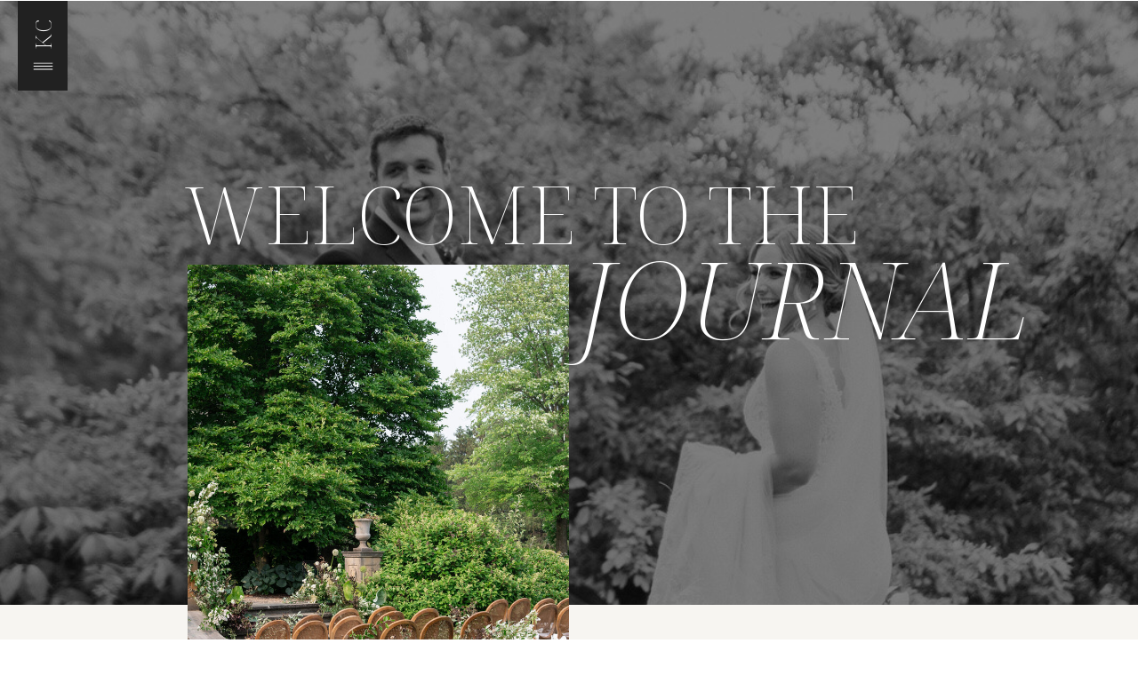

--- FILE ---
content_type: text/html; charset=UTF-8
request_url: https://kaitlyncolephotography.com/tag/grand-rapids-engagement-photos/
body_size: 20765
content:
<!DOCTYPE html>
<html lang="en-US" class="d">
<head>
<link rel="stylesheet" type="text/css" href="//lib.showit.co/engine/2.6.1/showit.css" />
<meta name='robots' content='index, follow, max-image-preview:large, max-snippet:-1, max-video-preview:-1' />

            <script data-no-defer="1" data-ezscrex="false" data-cfasync="false" data-pagespeed-no-defer data-cookieconsent="ignore">
                var ctPublicFunctions = {"_ajax_nonce":"65d7d073c6","_rest_nonce":"587d20a5ec","_ajax_url":"\/wp-admin\/admin-ajax.php","_rest_url":"https:\/\/kaitlyncolephotography.com\/wp-json\/","data__cookies_type":"none","data__ajax_type":"custom_ajax","data__bot_detector_enabled":1,"data__frontend_data_log_enabled":1,"cookiePrefix":"","wprocket_detected":false,"host_url":"kaitlyncolephotography.com","text__ee_click_to_select":"Click to select the whole data","text__ee_original_email":"The complete one is","text__ee_got_it":"Got it","text__ee_blocked":"Blocked","text__ee_cannot_connect":"Cannot connect","text__ee_cannot_decode":"Can not decode email. Unknown reason","text__ee_email_decoder":"CleanTalk email decoder","text__ee_wait_for_decoding":"The magic is on the way!","text__ee_decoding_process":"Please wait a few seconds while we decode the contact data."}
            </script>
        
            <script data-no-defer="1" data-ezscrex="false" data-cfasync="false" data-pagespeed-no-defer data-cookieconsent="ignore">
                var ctPublic = {"_ajax_nonce":"65d7d073c6","settings__forms__check_internal":"0","settings__forms__check_external":"0","settings__forms__force_protection":0,"settings__forms__search_test":"0","settings__data__bot_detector_enabled":1,"settings__sfw__anti_crawler":0,"blog_home":"https:\/\/kaitlyncolephotography.com\/","pixel__setting":"3","pixel__enabled":false,"pixel__url":"https:\/\/moderate2-v4.cleantalk.org\/pixel\/728b6604c4294d1240eaf2daa4568b36.gif","data__email_check_before_post":"1","data__email_check_exist_post":1,"data__cookies_type":"none","data__key_is_ok":true,"data__visible_fields_required":true,"wl_brandname":"Anti-Spam by CleanTalk","wl_brandname_short":"CleanTalk","ct_checkjs_key":667477467,"emailEncoderPassKey":"80dcb3c29c6eb1d0941fa6553e94efa9","bot_detector_forms_excluded":"W10=","advancedCacheExists":false,"varnishCacheExists":false,"wc_ajax_add_to_cart":false}
            </script>
        
	<!-- This site is optimized with the Yoast SEO plugin v26.3 - https://yoast.com/wordpress/plugins/seo/ -->
	<title>grand rapids engagement photos Archives - kaitlyncolephotography.com</title>
	<link rel="canonical" href="https://kaitlyncolephotography.com/tag/grand-rapids-engagement-photos/" />
	<meta property="og:locale" content="en_US" />
	<meta property="og:type" content="article" />
	<meta property="og:title" content="grand rapids engagement photos Archives - kaitlyncolephotography.com" />
	<meta property="og:url" content="https://kaitlyncolephotography.com/tag/grand-rapids-engagement-photos/" />
	<meta property="og:site_name" content="kaitlyncolephotography.com" />
	<meta name="twitter:card" content="summary_large_image" />
	<script type="application/ld+json" class="yoast-schema-graph">{"@context":"https://schema.org","@graph":[{"@type":"CollectionPage","@id":"https://kaitlyncolephotography.com/tag/grand-rapids-engagement-photos/","url":"https://kaitlyncolephotography.com/tag/grand-rapids-engagement-photos/","name":"grand rapids engagement photos Archives - kaitlyncolephotography.com","isPartOf":{"@id":"https://kaitlyncolephotography.com/#website"},"primaryImageOfPage":{"@id":"https://kaitlyncolephotography.com/tag/grand-rapids-engagement-photos/#primaryimage"},"image":{"@id":"https://kaitlyncolephotography.com/tag/grand-rapids-engagement-photos/#primaryimage"},"thumbnailUrl":"https://kaitlyncolephotography.com/wp-content/uploads/sites/16663/2022/06/Grand-Rapids-Engagement-Photographer-11.jpg","breadcrumb":{"@id":"https://kaitlyncolephotography.com/tag/grand-rapids-engagement-photos/#breadcrumb"},"inLanguage":"en-US"},{"@type":"ImageObject","inLanguage":"en-US","@id":"https://kaitlyncolephotography.com/tag/grand-rapids-engagement-photos/#primaryimage","url":"https://kaitlyncolephotography.com/wp-content/uploads/sites/16663/2022/06/Grand-Rapids-Engagement-Photographer-11.jpg","contentUrl":"https://kaitlyncolephotography.com/wp-content/uploads/sites/16663/2022/06/Grand-Rapids-Engagement-Photographer-11.jpg","width":1363,"height":2048,"caption":"Grand Rapids engagement photos"},{"@type":"BreadcrumbList","@id":"https://kaitlyncolephotography.com/tag/grand-rapids-engagement-photos/#breadcrumb","itemListElement":[{"@type":"ListItem","position":1,"name":"Home","item":"https://kaitlyncolephotography.com/"},{"@type":"ListItem","position":2,"name":"grand rapids engagement photos"}]},{"@type":"WebSite","@id":"https://kaitlyncolephotography.com/#website","url":"https://kaitlyncolephotography.com/","name":"kaitlyncolephotography.com","description":"","potentialAction":[{"@type":"SearchAction","target":{"@type":"EntryPoint","urlTemplate":"https://kaitlyncolephotography.com/?s={search_term_string}"},"query-input":{"@type":"PropertyValueSpecification","valueRequired":true,"valueName":"search_term_string"}}],"inLanguage":"en-US"}]}</script>
	<!-- / Yoast SEO plugin. -->


<link rel='dns-prefetch' href='//fd.cleantalk.org' />
<link rel="alternate" type="application/rss+xml" title="kaitlyncolephotography.com &raquo; Feed" href="https://kaitlyncolephotography.com/feed/" />
<link rel="alternate" type="application/rss+xml" title="kaitlyncolephotography.com &raquo; Comments Feed" href="https://kaitlyncolephotography.com/comments/feed/" />
<link rel="alternate" type="application/rss+xml" title="kaitlyncolephotography.com &raquo; grand rapids engagement photos Tag Feed" href="https://kaitlyncolephotography.com/tag/grand-rapids-engagement-photos/feed/" />
<script type="text/javascript">
/* <![CDATA[ */
window._wpemojiSettings = {"baseUrl":"https:\/\/s.w.org\/images\/core\/emoji\/16.0.1\/72x72\/","ext":".png","svgUrl":"https:\/\/s.w.org\/images\/core\/emoji\/16.0.1\/svg\/","svgExt":".svg","source":{"concatemoji":"https:\/\/kaitlyncolephotography.com\/wp-includes\/js\/wp-emoji-release.min.js?ver=6.8.3"}};
/*! This file is auto-generated */
!function(s,n){var o,i,e;function c(e){try{var t={supportTests:e,timestamp:(new Date).valueOf()};sessionStorage.setItem(o,JSON.stringify(t))}catch(e){}}function p(e,t,n){e.clearRect(0,0,e.canvas.width,e.canvas.height),e.fillText(t,0,0);var t=new Uint32Array(e.getImageData(0,0,e.canvas.width,e.canvas.height).data),a=(e.clearRect(0,0,e.canvas.width,e.canvas.height),e.fillText(n,0,0),new Uint32Array(e.getImageData(0,0,e.canvas.width,e.canvas.height).data));return t.every(function(e,t){return e===a[t]})}function u(e,t){e.clearRect(0,0,e.canvas.width,e.canvas.height),e.fillText(t,0,0);for(var n=e.getImageData(16,16,1,1),a=0;a<n.data.length;a++)if(0!==n.data[a])return!1;return!0}function f(e,t,n,a){switch(t){case"flag":return n(e,"\ud83c\udff3\ufe0f\u200d\u26a7\ufe0f","\ud83c\udff3\ufe0f\u200b\u26a7\ufe0f")?!1:!n(e,"\ud83c\udde8\ud83c\uddf6","\ud83c\udde8\u200b\ud83c\uddf6")&&!n(e,"\ud83c\udff4\udb40\udc67\udb40\udc62\udb40\udc65\udb40\udc6e\udb40\udc67\udb40\udc7f","\ud83c\udff4\u200b\udb40\udc67\u200b\udb40\udc62\u200b\udb40\udc65\u200b\udb40\udc6e\u200b\udb40\udc67\u200b\udb40\udc7f");case"emoji":return!a(e,"\ud83e\udedf")}return!1}function g(e,t,n,a){var r="undefined"!=typeof WorkerGlobalScope&&self instanceof WorkerGlobalScope?new OffscreenCanvas(300,150):s.createElement("canvas"),o=r.getContext("2d",{willReadFrequently:!0}),i=(o.textBaseline="top",o.font="600 32px Arial",{});return e.forEach(function(e){i[e]=t(o,e,n,a)}),i}function t(e){var t=s.createElement("script");t.src=e,t.defer=!0,s.head.appendChild(t)}"undefined"!=typeof Promise&&(o="wpEmojiSettingsSupports",i=["flag","emoji"],n.supports={everything:!0,everythingExceptFlag:!0},e=new Promise(function(e){s.addEventListener("DOMContentLoaded",e,{once:!0})}),new Promise(function(t){var n=function(){try{var e=JSON.parse(sessionStorage.getItem(o));if("object"==typeof e&&"number"==typeof e.timestamp&&(new Date).valueOf()<e.timestamp+604800&&"object"==typeof e.supportTests)return e.supportTests}catch(e){}return null}();if(!n){if("undefined"!=typeof Worker&&"undefined"!=typeof OffscreenCanvas&&"undefined"!=typeof URL&&URL.createObjectURL&&"undefined"!=typeof Blob)try{var e="postMessage("+g.toString()+"("+[JSON.stringify(i),f.toString(),p.toString(),u.toString()].join(",")+"));",a=new Blob([e],{type:"text/javascript"}),r=new Worker(URL.createObjectURL(a),{name:"wpTestEmojiSupports"});return void(r.onmessage=function(e){c(n=e.data),r.terminate(),t(n)})}catch(e){}c(n=g(i,f,p,u))}t(n)}).then(function(e){for(var t in e)n.supports[t]=e[t],n.supports.everything=n.supports.everything&&n.supports[t],"flag"!==t&&(n.supports.everythingExceptFlag=n.supports.everythingExceptFlag&&n.supports[t]);n.supports.everythingExceptFlag=n.supports.everythingExceptFlag&&!n.supports.flag,n.DOMReady=!1,n.readyCallback=function(){n.DOMReady=!0}}).then(function(){return e}).then(function(){var e;n.supports.everything||(n.readyCallback(),(e=n.source||{}).concatemoji?t(e.concatemoji):e.wpemoji&&e.twemoji&&(t(e.twemoji),t(e.wpemoji)))}))}((window,document),window._wpemojiSettings);
/* ]]> */
</script>
<style id='wp-emoji-styles-inline-css' type='text/css'>

	img.wp-smiley, img.emoji {
		display: inline !important;
		border: none !important;
		box-shadow: none !important;
		height: 1em !important;
		width: 1em !important;
		margin: 0 0.07em !important;
		vertical-align: -0.1em !important;
		background: none !important;
		padding: 0 !important;
	}
</style>
<link rel='stylesheet' id='wp-block-library-css' href='https://kaitlyncolephotography.com/wp-includes/css/dist/block-library/style.min.css?ver=6.8.3' type='text/css' media='all' />
<style id='classic-theme-styles-inline-css' type='text/css'>
/*! This file is auto-generated */
.wp-block-button__link{color:#fff;background-color:#32373c;border-radius:9999px;box-shadow:none;text-decoration:none;padding:calc(.667em + 2px) calc(1.333em + 2px);font-size:1.125em}.wp-block-file__button{background:#32373c;color:#fff;text-decoration:none}
</style>
<style id='global-styles-inline-css' type='text/css'>
:root{--wp--preset--aspect-ratio--square: 1;--wp--preset--aspect-ratio--4-3: 4/3;--wp--preset--aspect-ratio--3-4: 3/4;--wp--preset--aspect-ratio--3-2: 3/2;--wp--preset--aspect-ratio--2-3: 2/3;--wp--preset--aspect-ratio--16-9: 16/9;--wp--preset--aspect-ratio--9-16: 9/16;--wp--preset--color--black: #000000;--wp--preset--color--cyan-bluish-gray: #abb8c3;--wp--preset--color--white: #ffffff;--wp--preset--color--pale-pink: #f78da7;--wp--preset--color--vivid-red: #cf2e2e;--wp--preset--color--luminous-vivid-orange: #ff6900;--wp--preset--color--luminous-vivid-amber: #fcb900;--wp--preset--color--light-green-cyan: #7bdcb5;--wp--preset--color--vivid-green-cyan: #00d084;--wp--preset--color--pale-cyan-blue: #8ed1fc;--wp--preset--color--vivid-cyan-blue: #0693e3;--wp--preset--color--vivid-purple: #9b51e0;--wp--preset--gradient--vivid-cyan-blue-to-vivid-purple: linear-gradient(135deg,rgba(6,147,227,1) 0%,rgb(155,81,224) 100%);--wp--preset--gradient--light-green-cyan-to-vivid-green-cyan: linear-gradient(135deg,rgb(122,220,180) 0%,rgb(0,208,130) 100%);--wp--preset--gradient--luminous-vivid-amber-to-luminous-vivid-orange: linear-gradient(135deg,rgba(252,185,0,1) 0%,rgba(255,105,0,1) 100%);--wp--preset--gradient--luminous-vivid-orange-to-vivid-red: linear-gradient(135deg,rgba(255,105,0,1) 0%,rgb(207,46,46) 100%);--wp--preset--gradient--very-light-gray-to-cyan-bluish-gray: linear-gradient(135deg,rgb(238,238,238) 0%,rgb(169,184,195) 100%);--wp--preset--gradient--cool-to-warm-spectrum: linear-gradient(135deg,rgb(74,234,220) 0%,rgb(151,120,209) 20%,rgb(207,42,186) 40%,rgb(238,44,130) 60%,rgb(251,105,98) 80%,rgb(254,248,76) 100%);--wp--preset--gradient--blush-light-purple: linear-gradient(135deg,rgb(255,206,236) 0%,rgb(152,150,240) 100%);--wp--preset--gradient--blush-bordeaux: linear-gradient(135deg,rgb(254,205,165) 0%,rgb(254,45,45) 50%,rgb(107,0,62) 100%);--wp--preset--gradient--luminous-dusk: linear-gradient(135deg,rgb(255,203,112) 0%,rgb(199,81,192) 50%,rgb(65,88,208) 100%);--wp--preset--gradient--pale-ocean: linear-gradient(135deg,rgb(255,245,203) 0%,rgb(182,227,212) 50%,rgb(51,167,181) 100%);--wp--preset--gradient--electric-grass: linear-gradient(135deg,rgb(202,248,128) 0%,rgb(113,206,126) 100%);--wp--preset--gradient--midnight: linear-gradient(135deg,rgb(2,3,129) 0%,rgb(40,116,252) 100%);--wp--preset--font-size--small: 13px;--wp--preset--font-size--medium: 20px;--wp--preset--font-size--large: 36px;--wp--preset--font-size--x-large: 42px;--wp--preset--spacing--20: 0.44rem;--wp--preset--spacing--30: 0.67rem;--wp--preset--spacing--40: 1rem;--wp--preset--spacing--50: 1.5rem;--wp--preset--spacing--60: 2.25rem;--wp--preset--spacing--70: 3.38rem;--wp--preset--spacing--80: 5.06rem;--wp--preset--shadow--natural: 6px 6px 9px rgba(0, 0, 0, 0.2);--wp--preset--shadow--deep: 12px 12px 50px rgba(0, 0, 0, 0.4);--wp--preset--shadow--sharp: 6px 6px 0px rgba(0, 0, 0, 0.2);--wp--preset--shadow--outlined: 6px 6px 0px -3px rgba(255, 255, 255, 1), 6px 6px rgba(0, 0, 0, 1);--wp--preset--shadow--crisp: 6px 6px 0px rgba(0, 0, 0, 1);}:where(.is-layout-flex){gap: 0.5em;}:where(.is-layout-grid){gap: 0.5em;}body .is-layout-flex{display: flex;}.is-layout-flex{flex-wrap: wrap;align-items: center;}.is-layout-flex > :is(*, div){margin: 0;}body .is-layout-grid{display: grid;}.is-layout-grid > :is(*, div){margin: 0;}:where(.wp-block-columns.is-layout-flex){gap: 2em;}:where(.wp-block-columns.is-layout-grid){gap: 2em;}:where(.wp-block-post-template.is-layout-flex){gap: 1.25em;}:where(.wp-block-post-template.is-layout-grid){gap: 1.25em;}.has-black-color{color: var(--wp--preset--color--black) !important;}.has-cyan-bluish-gray-color{color: var(--wp--preset--color--cyan-bluish-gray) !important;}.has-white-color{color: var(--wp--preset--color--white) !important;}.has-pale-pink-color{color: var(--wp--preset--color--pale-pink) !important;}.has-vivid-red-color{color: var(--wp--preset--color--vivid-red) !important;}.has-luminous-vivid-orange-color{color: var(--wp--preset--color--luminous-vivid-orange) !important;}.has-luminous-vivid-amber-color{color: var(--wp--preset--color--luminous-vivid-amber) !important;}.has-light-green-cyan-color{color: var(--wp--preset--color--light-green-cyan) !important;}.has-vivid-green-cyan-color{color: var(--wp--preset--color--vivid-green-cyan) !important;}.has-pale-cyan-blue-color{color: var(--wp--preset--color--pale-cyan-blue) !important;}.has-vivid-cyan-blue-color{color: var(--wp--preset--color--vivid-cyan-blue) !important;}.has-vivid-purple-color{color: var(--wp--preset--color--vivid-purple) !important;}.has-black-background-color{background-color: var(--wp--preset--color--black) !important;}.has-cyan-bluish-gray-background-color{background-color: var(--wp--preset--color--cyan-bluish-gray) !important;}.has-white-background-color{background-color: var(--wp--preset--color--white) !important;}.has-pale-pink-background-color{background-color: var(--wp--preset--color--pale-pink) !important;}.has-vivid-red-background-color{background-color: var(--wp--preset--color--vivid-red) !important;}.has-luminous-vivid-orange-background-color{background-color: var(--wp--preset--color--luminous-vivid-orange) !important;}.has-luminous-vivid-amber-background-color{background-color: var(--wp--preset--color--luminous-vivid-amber) !important;}.has-light-green-cyan-background-color{background-color: var(--wp--preset--color--light-green-cyan) !important;}.has-vivid-green-cyan-background-color{background-color: var(--wp--preset--color--vivid-green-cyan) !important;}.has-pale-cyan-blue-background-color{background-color: var(--wp--preset--color--pale-cyan-blue) !important;}.has-vivid-cyan-blue-background-color{background-color: var(--wp--preset--color--vivid-cyan-blue) !important;}.has-vivid-purple-background-color{background-color: var(--wp--preset--color--vivid-purple) !important;}.has-black-border-color{border-color: var(--wp--preset--color--black) !important;}.has-cyan-bluish-gray-border-color{border-color: var(--wp--preset--color--cyan-bluish-gray) !important;}.has-white-border-color{border-color: var(--wp--preset--color--white) !important;}.has-pale-pink-border-color{border-color: var(--wp--preset--color--pale-pink) !important;}.has-vivid-red-border-color{border-color: var(--wp--preset--color--vivid-red) !important;}.has-luminous-vivid-orange-border-color{border-color: var(--wp--preset--color--luminous-vivid-orange) !important;}.has-luminous-vivid-amber-border-color{border-color: var(--wp--preset--color--luminous-vivid-amber) !important;}.has-light-green-cyan-border-color{border-color: var(--wp--preset--color--light-green-cyan) !important;}.has-vivid-green-cyan-border-color{border-color: var(--wp--preset--color--vivid-green-cyan) !important;}.has-pale-cyan-blue-border-color{border-color: var(--wp--preset--color--pale-cyan-blue) !important;}.has-vivid-cyan-blue-border-color{border-color: var(--wp--preset--color--vivid-cyan-blue) !important;}.has-vivid-purple-border-color{border-color: var(--wp--preset--color--vivid-purple) !important;}.has-vivid-cyan-blue-to-vivid-purple-gradient-background{background: var(--wp--preset--gradient--vivid-cyan-blue-to-vivid-purple) !important;}.has-light-green-cyan-to-vivid-green-cyan-gradient-background{background: var(--wp--preset--gradient--light-green-cyan-to-vivid-green-cyan) !important;}.has-luminous-vivid-amber-to-luminous-vivid-orange-gradient-background{background: var(--wp--preset--gradient--luminous-vivid-amber-to-luminous-vivid-orange) !important;}.has-luminous-vivid-orange-to-vivid-red-gradient-background{background: var(--wp--preset--gradient--luminous-vivid-orange-to-vivid-red) !important;}.has-very-light-gray-to-cyan-bluish-gray-gradient-background{background: var(--wp--preset--gradient--very-light-gray-to-cyan-bluish-gray) !important;}.has-cool-to-warm-spectrum-gradient-background{background: var(--wp--preset--gradient--cool-to-warm-spectrum) !important;}.has-blush-light-purple-gradient-background{background: var(--wp--preset--gradient--blush-light-purple) !important;}.has-blush-bordeaux-gradient-background{background: var(--wp--preset--gradient--blush-bordeaux) !important;}.has-luminous-dusk-gradient-background{background: var(--wp--preset--gradient--luminous-dusk) !important;}.has-pale-ocean-gradient-background{background: var(--wp--preset--gradient--pale-ocean) !important;}.has-electric-grass-gradient-background{background: var(--wp--preset--gradient--electric-grass) !important;}.has-midnight-gradient-background{background: var(--wp--preset--gradient--midnight) !important;}.has-small-font-size{font-size: var(--wp--preset--font-size--small) !important;}.has-medium-font-size{font-size: var(--wp--preset--font-size--medium) !important;}.has-large-font-size{font-size: var(--wp--preset--font-size--large) !important;}.has-x-large-font-size{font-size: var(--wp--preset--font-size--x-large) !important;}
:where(.wp-block-post-template.is-layout-flex){gap: 1.25em;}:where(.wp-block-post-template.is-layout-grid){gap: 1.25em;}
:where(.wp-block-columns.is-layout-flex){gap: 2em;}:where(.wp-block-columns.is-layout-grid){gap: 2em;}
:root :where(.wp-block-pullquote){font-size: 1.5em;line-height: 1.6;}
</style>
<link rel='stylesheet' id='cleantalk-public-css-css' href='https://kaitlyncolephotography.com/wp-content/plugins/cleantalk-spam-protect/css/cleantalk-public.min.css?ver=6.67_1762442642' type='text/css' media='all' />
<link rel='stylesheet' id='cleantalk-email-decoder-css-css' href='https://kaitlyncolephotography.com/wp-content/plugins/cleantalk-spam-protect/css/cleantalk-email-decoder.min.css?ver=6.67_1762442642' type='text/css' media='all' />
<script type="text/javascript" src="https://kaitlyncolephotography.com/wp-content/plugins/cleantalk-spam-protect/js/apbct-public-bundle.min.js?ver=6.67_1762442642" id="apbct-public-bundle.min-js-js"></script>
<script type="text/javascript" src="https://fd.cleantalk.org/ct-bot-detector-wrapper.js?ver=6.67" id="ct_bot_detector-js" defer="defer" data-wp-strategy="defer"></script>
<script type="text/javascript" src="https://kaitlyncolephotography.com/wp-includes/js/jquery/jquery.min.js?ver=3.7.1" id="jquery-core-js"></script>
<script type="text/javascript" src="https://kaitlyncolephotography.com/wp-includes/js/jquery/jquery-migrate.min.js?ver=3.4.1" id="jquery-migrate-js"></script>
<script type="text/javascript" src="https://kaitlyncolephotography.com/wp-content/plugins/showit/public/js/showit.js?ver=1765944553" id="si-script-js"></script>
<link rel="https://api.w.org/" href="https://kaitlyncolephotography.com/wp-json/" /><link rel="alternate" title="JSON" type="application/json" href="https://kaitlyncolephotography.com/wp-json/wp/v2/tags/318" /><link rel="EditURI" type="application/rsd+xml" title="RSD" href="https://kaitlyncolephotography.com/xmlrpc.php?rsd" />
		<script type="text/javascript" async defer data-pin-color=""  data-pin-hover="true"
			src="https://kaitlyncolephotography.com/wp-content/plugins/pinterest-pin-it-button-on-image-hover-and-post/js/pinit.js"></script>
		<style type="text/css">.recentcomments a{display:inline !important;padding:0 !important;margin:0 !important;}</style>
<meta charset="UTF-8" />
<meta name="viewport" content="width=device-width, initial-scale=1" />
<link rel="icon" type="image/png" href="//static.showit.co/200/aLhNtLovQyC1HfMZhavDyQ/106875/kmc-brand-mark-blue.png" />
<link rel="preconnect" href="https://static.showit.co" />

<link rel="preconnect" href="https://fonts.googleapis.com">
<link rel="preconnect" href="https://fonts.gstatic.com" crossorigin>
<link href="https://fonts.googleapis.com/css?family=Noto+Serif+Display:200|Noto+Serif+Display:200italic|Shippori+Antique:regular|Montserrat:regular|Montserrat:300|Nunito+Sans:regular|Noto+Serif+Display:300italic|Lato:300" rel="stylesheet" type="text/css"/>
<style>
@font-face{font-family:Didot Italic;src:url('//static.showit.co/file/OzPewRpRT1urLMjPyA5Maw/shared/30f8bb_1_0.woff');}
@font-face{font-family:Chronicle Display Roman;src:url('//static.showit.co/file/F3CkgA5MTRSUR9_whVF5Zg/shared/chronicledisplay-roman.woff');}
</style>
<script id="init_data" type="application/json">
{"mobile":{"w":320,"bgMediaType":"none","bgFillType":"color","bgColor":"colors-7"},"desktop":{"w":1200,"bgColor":"colors-7","bgMediaType":"none","bgFillType":"color"},"sid":"vv4owyqkrz2xsya6vbrhlw","break":768,"assetURL":"//static.showit.co","contactFormId":"106875/226126","cfAction":"aHR0cHM6Ly9jbGllbnRzZXJ2aWNlLnNob3dpdC5jby9jb250YWN0Zm9ybQ==","sgAction":"aHR0cHM6Ly9jbGllbnRzZXJ2aWNlLnNob3dpdC5jby9zb2NpYWxncmlk","blockData":[{"slug":"header-1","visible":"a","states":[],"d":{"h":703,"w":1200,"locking":{"side":"t"},"nature":"wH","bgFillType":"color","bgColor":"colors-3","bgMediaType":"none"},"m":{"h":401,"w":320,"locking":{"side":"t"},"bgFillType":"color","bgColor":"colors-3","bgMediaType":"none"}},{"slug":"icon","visible":"a","states":[],"d":{"h":1,"w":1200,"locking":{"side":"t"},"bgFillType":"color","bgColor":"#ffffff","bgMediaType":"none"},"m":{"h":1,"w":320,"locking":{"side":"t"},"bgFillType":"color","bgColor":"#ffffff","bgMediaType":"none"}},{"slug":"image-2","visible":"a","states":[],"d":{"h":681,"w":1200,"nature":"dH","bgFillType":"color","bgColor":"#000000","bgMediaType":"image","bgImage":{"key":"fN7ZkOgHToyD5Kfu-qvx1Q/106875/h-hotel-midland-michigan-wedding-photographer-15.jpg","aspect_ratio":0.66563,"title":"H-Hotel-Midland-Michigan-wedding-photographer-15","type":"asset"},"bgOpacity":50,"bgPos":"cm","bgScale":"cover","bgScroll":"p"},"m":{"h":391,"w":320,"nature":"dH","bgFillType":"color","bgColor":"#000000","bgMediaType":"image","bgImage":{"key":"fN7ZkOgHToyD5Kfu-qvx1Q/106875/h-hotel-midland-michigan-wedding-photographer-15.jpg","aspect_ratio":0.66563,"title":"H-Hotel-Midland-Michigan-wedding-photographer-15","type":"asset"},"bgOpacity":50,"bgPos":"cm","bgScale":"cover","bgScroll":"p"}},{"slug":"inquire","visible":"a","states":[{"d":{"bgMediaType":"none"},"m":{"bgMediaType":"none"},"slug":"view-1"}],"d":{"h":211,"w":1200,"bgFillType":"color","bgColor":"colors-1:55","bgMediaType":"none"},"m":{"h":431,"w":320,"bgFillType":"color","bgColor":"colors-1:55","bgMediaType":"none"},"stateTrans":[{}]},{"slug":"search","visible":"a","states":[],"d":{"h":211,"w":1200,"bgFillType":"color","bgColor":"#ffffff","bgMediaType":"none"},"m":{"h":271,"w":320,"bgFillType":"color","bgColor":"#ffffff","bgMediaType":"none"}},{"slug":"sidebar","visible":"d","states":[],"d":{"h":1,"w":1200,"bgFillType":"color","bgColor":"#FFFFFF","bgMediaType":"none"},"m":{"h":1993,"w":320,"bgFillType":"color","bgColor":"#FFFFFF","bgMediaType":"none"}},{"slug":"recent-posts","visible":"a","states":[{"d":{"bgFillType":"color","bgColor":"#000000:0","bgMediaType":"none"},"m":{"bgFillType":"color","bgColor":"#000000:0","bgMediaType":"none"},"slug":"view-1"},{"d":{"bgFillType":"color","bgColor":"#000000:0","bgMediaType":"none"},"m":{"bgFillType":"color","bgColor":"#000000:0","bgMediaType":"none"},"slug":"view-2"},{"d":{"bgFillType":"color","bgColor":"#000000:0","bgMediaType":"none"},"m":{"bgFillType":"color","bgColor":"#000000:0","bgMediaType":"none"},"slug":"view-3"},{"d":{"bgFillType":"color","bgColor":"#000000:0","bgMediaType":"none"},"m":{"bgFillType":"color","bgColor":"#000000:0","bgMediaType":"none"},"slug":"view-4"},{"d":{"bgFillType":"color","bgColor":"#000000:0","bgMediaType":"none"},"m":{"bgFillType":"color","bgColor":"#000000:0","bgMediaType":"none"},"slug":"view-5"},{"d":{"bgFillType":"color","bgColor":"#000000:0","bgMediaType":"none"},"m":{"bgFillType":"color","bgColor":"#000000:0","bgMediaType":"none"},"slug":"view-6"},{"d":{"bgFillType":"color","bgColor":"#000000:0","bgMediaType":"none"},"m":{"bgFillType":"color","bgColor":"#000000:0","bgMediaType":"none"},"slug":"view-7"},{"d":{"bgFillType":"color","bgColor":"#000000:0","bgMediaType":"none"},"m":{"bgFillType":"color","bgColor":"#000000:0","bgMediaType":"none"},"slug":"view-8"}],"d":{"h":2201,"w":1200,"nature":"dH","bgFillType":"color","bgColor":"#ffffff","bgMediaType":"none"},"m":{"h":2601,"w":320,"nature":"dH","bgFillType":"color","bgColor":"#ffffff","bgMediaType":"none"},"stateTrans":[{},{},{},{},{},{},{},{}]},{"slug":"end-post-loop-1","visible":"a","states":[],"d":{"h":1,"w":1200,"bgFillType":"color","bgColor":"#FFFFFF","bgMediaType":"none"},"m":{"h":1,"w":320,"bgFillType":"color","bgColor":"#FFFFFF","bgMediaType":"none"}},{"slug":"pagination-1","visible":"a","states":[],"d":{"h":111,"w":1200,"bgFillType":"color","bgColor":"colors-6","bgMediaType":"none"},"m":{"h":81,"w":320,"bgFillType":"color","bgColor":"colors-6","bgMediaType":"none"}},{"slug":"footer","visible":"a","states":[],"d":{"h":341,"w":1200,"bgFillType":"color","bgColor":"colors-3","bgMediaType":"none"},"m":{"h":373,"w":320,"bgFillType":"color","bgColor":"colors-3","bgMediaType":"none"}},{"slug":"mobile-nav","visible":"m","states":[],"d":{"h":400,"w":1200,"bgFillType":"color","bgColor":"#FFFFFF","bgMediaType":"none"},"m":{"h":200,"w":320,"locking":{"side":"t"},"bgFillType":"color","bgColor":"#FFFFFF","bgMediaType":"none"}}],"elementData":[{"type":"icon","visible":"a","id":"header-1_0","blockId":"header-1","m":{"x":153,"y":344,"w":16,"h":16,"a":0,"lockV":"t"},"d":{"x":200,"y":617,"w":14,"h":14,"a":0}},{"type":"icon","visible":"a","id":"header-1_1","blockId":"header-1","m":{"x":123,"y":344,"w":16,"h":16,"a":0,"lockV":"t"},"d":{"x":172,"y":617,"w":14,"h":14,"a":0},"pc":[{"type":"hide","block":"header-1"}]},{"type":"icon","visible":"a","id":"header-1_2","blockId":"header-1","m":{"x":96,"y":344,"w":16,"h":16,"a":0,"lockV":"t"},"d":{"x":147,"y":617,"w":14,"h":14,"a":0},"pc":[{"type":"hide","block":"header-1"}]},{"type":"icon","visible":"a","id":"header-1_3","blockId":"header-1","m":{"x":70,"y":344,"w":16,"h":16,"a":0,"lockV":"t"},"d":{"x":119,"y":617,"w":14,"h":14,"a":0},"pc":[{"type":"hide","block":"header-1"}]},{"type":"text","visible":"a","id":"header-1_4","blockId":"header-1","m":{"x":70,"y":281,"w":135,"h":34,"a":0},"d":{"x":119,"y":505,"w":571,"h":73,"a":0},"pc":[{"type":"hide","block":"header-1"}]},{"type":"text","visible":"a","id":"header-1_5","blockId":"header-1","m":{"x":70,"y":235,"w":135,"h":34,"a":0},"d":{"x":119,"y":411,"w":571,"h":73,"a":0},"pc":[{"type":"hide","block":"header-1"}]},{"type":"text","visible":"a","id":"header-1_6","blockId":"header-1","m":{"x":70,"y":190,"w":153,"h":34,"a":0},"d":{"x":119,"y":318,"w":571,"h":73,"a":0},"pc":[{"type":"hide","block":"header-1"}]},{"type":"text","visible":"a","id":"header-1_7","blockId":"header-1","m":{"x":70,"y":145,"w":243,"h":34,"a":0},"d":{"x":119,"y":225,"w":571,"h":73,"a":0},"pc":[{"type":"hide","block":"header-1"}]},{"type":"text","visible":"a","id":"header-1_8","blockId":"header-1","m":{"x":70,"y":100,"w":105,"h":34,"a":0},"d":{"x":119,"y":132,"w":424,"h":73,"a":0},"pc":[{"type":"hide","block":"header-1"}]},{"type":"text","visible":"a","id":"header-1_9","blockId":"header-1","m":{"x":70,"y":54,"w":105,"h":34,"a":0},"d":{"x":119,"y":48,"w":424,"h":73,"a":0},"pc":[{"type":"hide","block":"header-1"}]},{"type":"simple","visible":"a","id":"header-1_10","blockId":"header-1","m":{"x":0,"y":0,"w":50,"h":78,"a":0,"lockV":"t"},"d":{"x":20,"y":1,"w":56,"h":101,"a":0,"lockH":"l","lockV":"t"},"pc":[{"type":"hide","block":"header-1"}]},{"type":"icon","visible":"a","id":"header-1_11","blockId":"header-1","m":{"x":10,"y":43,"w":31,"h":28,"a":0,"lockV":"t"},"d":{"x":33,"y":59,"w":31,"h":31,"a":0,"lockH":"l","lockV":"t"},"pc":[{"type":"hide","block":"header-1"}]},{"type":"text","visible":"a","id":"header-1_12","blockId":"header-1","m":{"x":2,"y":17,"w":47,"h":26,"a":270,"lockV":"t"},"d":{"x":12,"y":24,"w":73,"h":27,"a":270,"lockH":"l","lockV":"t"},"pc":[{"type":"hide","block":"header-1"}]},{"type":"graphic","visible":"d","id":"header-1_13","blockId":"header-1","m":{"x":210,"y":247,"w":114,"h":203,"a":0},"d":{"x":474,"y":0,"w":726,"h":703,"a":0,"gs":{"s":30},"lockH":"r"},"c":{"key":"HzxIBvjrT4u2AC7_KCiJkA/106875/grand-rapids-wedding-photographer-304.jpg","aspect_ratio":0.66563}},{"type":"simple","visible":"a","id":"icon_0","blockId":"icon","m":{"x":0,"y":0,"w":50,"h":78,"a":0},"d":{"x":20,"y":1,"w":56,"h":101,"a":0,"lockH":"l"},"pc":[{"type":"show","block":"header-1"}]},{"type":"icon","visible":"a","id":"icon_1","blockId":"icon","m":{"x":10,"y":43,"w":31,"h":28,"a":0},"d":{"x":33,"y":59,"w":31,"h":31,"a":0,"lockH":"l"},"pc":[{"type":"show","block":"header-1"}]},{"type":"text","visible":"a","id":"icon_2","blockId":"icon","m":{"x":2,"y":17,"w":47,"h":26,"a":270},"d":{"x":12,"y":24,"w":73,"h":27,"a":270,"lockH":"l"},"pc":[{"type":"show","block":"header-1"}]},{"type":"text","visible":"a","id":"inquire_view-1_0","blockId":"inquire","m":{"x":47,"y":328,"w":226,"h":81,"a":0},"d":{"x":647,"y":65,"w":489,"h":81,"a":0}},{"type":"graphic","visible":"a","id":"inquire_view-1_1","blockId":"inquire","m":{"x":20,"y":-69,"w":280,"h":371,"a":0},"d":{"x":171,"y":-383,"w":429,"h":570,"a":0,"gs":{"s":100}},"c":{"key":"kzsh1RlHSEGf0BP0_auWYA/106875/grand-rapids-wedding-photographer-kaitlyn-cole53.jpg","aspect_ratio":0.66611}},{"type":"text","visible":"a","id":"inquire_1","blockId":"inquire","m":{"x":51,"y":-126,"w":249,"h":84,"a":0},"d":{"x":119,"y":-406,"w":999,"h":96,"a":0}},{"type":"text","visible":"a","id":"inquire_2","blockId":"inquire","m":{"x":20,"y":-153,"w":245,"h":31,"a":0},"d":{"x":167,"y":-486,"w":866,"h":104,"a":0}},{"type":"text","visible":"a","id":"search_0","blockId":"search","m":{"x":195,"y":211,"w":78,"h":20,"a":0},"d":{"x":923,"y":144,"w":89,"h":19,"a":0}},{"type":"text","visible":"a","id":"search_1","blockId":"search","m":{"x":190,"y":177,"w":87,"h":20,"a":0},"d":{"x":826,"y":144,"w":93,"h":19,"a":0}},{"type":"text","visible":"a","id":"search_2","blockId":"search","m":{"x":193,"y":144,"w":82,"h":20,"a":0},"d":{"x":717,"y":144,"w":93,"h":19,"a":0}},{"type":"text","visible":"a","id":"search_3","blockId":"search","m":{"x":49,"y":211,"w":105,"h":20,"a":0},"d":{"x":578,"y":144,"w":114,"h":19,"a":0}},{"type":"text","visible":"a","id":"search_4","blockId":"search","m":{"x":44,"y":177,"w":114,"h":20,"a":0},"d":{"x":424,"y":144,"w":125,"h":19,"a":0}},{"type":"text","visible":"a","id":"search_5","blockId":"search","m":{"x":58,"y":144,"w":87,"h":20,"a":0},"d":{"x":304,"y":144,"w":89,"h":19,"a":0}},{"type":"text","visible":"a","id":"search_6","blockId":"search","m":{"x":113,"y":107,"w":94,"h":20,"a":0},"d":{"x":152,"y":144,"w":140,"h":19,"a":0}},{"type":"line","visible":"a","id":"search_7","blockId":"search","m":{"x":20,"y":85,"w":280,"a":0},"d":{"x":150,"y":120,"w":1050,"h":1,"a":0,"lockH":"s"}},{"type":"text","visible":"a","id":"search_8","blockId":"search","m":{"x":20,"y":41,"w":280,"h":29,"a":0},"d":{"x":150,"y":74,"w":415,"h":34,"a":0,"lockH":"l"}},{"type":"simple","visible":"d","id":"sidebar_5","blockId":"sidebar","m":{"x":16,"y":1743,"w":289,"h":1,"a":180},"d":{"x":928,"y":1050,"w":243,"h":1,"a":180}},{"type":"text","visible":"d","id":"sidebar_6","blockId":"sidebar","m":{"x":46,"y":1221,"w":228,"h":52,"a":0},"d":{"x":965,"y":988,"w":203,"h":40,"a":0}},{"type":"text","visible":"d","id":"sidebar_7","blockId":"sidebar","m":{"x":9,"y":915,"w":303,"h":37,"a":0},"d":{"x":928,"y":986,"w":26,"h":27,"a":0}},{"type":"text","visible":"d","id":"sidebar_8","blockId":"sidebar","m":{"x":46,"y":1221,"w":228,"h":52,"a":0},"d":{"x":964,"y":933,"w":203,"h":40,"a":0}},{"type":"text","visible":"d","id":"sidebar_9","blockId":"sidebar","m":{"x":9,"y":915,"w":303,"h":37,"a":0},"d":{"x":928,"y":934,"w":26,"h":27,"a":0}},{"type":"text","visible":"d","id":"sidebar_10","blockId":"sidebar","m":{"x":46,"y":1221,"w":228,"h":52,"a":0},"d":{"x":964,"y":880,"w":213,"h":40,"a":0}},{"type":"text","visible":"d","id":"sidebar_11","blockId":"sidebar","m":{"x":9,"y":915,"w":303,"h":37,"a":0},"d":{"x":928,"y":881,"w":26,"h":27,"a":0}},{"type":"text","visible":"d","id":"sidebar_12","blockId":"sidebar","m":{"x":46,"y":1221,"w":228,"h":52,"a":0},"d":{"x":964,"y":828,"w":203,"h":40,"a":0}},{"type":"text","visible":"d","id":"sidebar_13","blockId":"sidebar","m":{"x":9,"y":915,"w":303,"h":37,"a":0},"d":{"x":928,"y":829,"w":26,"h":27,"a":0}},{"type":"text","visible":"d","id":"sidebar_14","blockId":"sidebar","m":{"x":46,"y":1221,"w":228,"h":52,"a":0},"d":{"x":964,"y":776,"w":203,"h":40,"a":0}},{"type":"text","visible":"d","id":"sidebar_15","blockId":"sidebar","m":{"x":9,"y":915,"w":303,"h":37,"a":0},"d":{"x":928,"y":777,"w":26,"h":27,"a":0}},{"type":"text","visible":"d","id":"sidebar_16","blockId":"sidebar","m":{"x":9,"y":915,"w":303,"h":37,"a":0},"d":{"x":928,"y":732,"w":238,"h":26,"a":0}},{"type":"simple","visible":"d","id":"sidebar_17","blockId":"sidebar","m":{"x":16,"y":864,"w":289,"h":1,"a":180},"d":{"x":928,"y":692,"w":243,"h":1,"a":180}},{"type":"simple","visible":"d","id":"sidebar_18","blockId":"sidebar","m":{"x":20,"y":785,"w":281,"h":45,"a":0},"d":{"x":929,"y":616,"w":243,"h":44,"a":0}},{"type":"text","visible":"d","id":"sidebar_19","blockId":"sidebar","m":{"x":9,"y":761,"w":303,"h":11,"a":0},"d":{"x":933,"y":592,"w":238,"h":14,"a":0}},{"type":"simple","visible":"d","id":"sidebar_20","blockId":"sidebar","m":{"x":16,"y":719,"w":289,"h":1,"a":180},"d":{"x":930,"y":553,"w":243,"h":1,"a":180}},{"type":"text","visible":"d","id":"sidebar_21","blockId":"sidebar","m":{"x":40,"y":412,"w":237,"h":224,"a":0},"d":{"x":932,"y":430,"w":223,"h":114,"a":0}},{"type":"text","visible":"d","id":"sidebar_22","blockId":"sidebar","m":{"x":39,"y":360,"w":236,"h":10,"a":0},"d":{"x":931,"y":380,"w":251,"h":32,"a":0}},{"type":"graphic","visible":"d","id":"sidebar_23","blockId":"sidebar","m":{"x":40,"y":47,"w":225,"h":269,"a":0,"gs":{"s":0}},"d":{"x":931,"y":45,"w":243,"h":308,"a":0,"gs":{"s":85,"t":"cover","p":120,"y":20}},"c":{"key":"EvghY33XnKW51qsXbw4sFw/106875/detroit-wedding-photographer-kaitlyn-cole.jpg","aspect_ratio":0.655}},{"type":"text","visible":"d","id":"sidebar_24","blockId":"sidebar","m":{"x":103,"y":986,"w":113.39999999999999,"h":21,"a":0},"d":{"x":991,"y":627,"w":124,"h":23,"a":0}},{"type":"simple","visible":"a","id":"recent-posts_view-1_0","blockId":"recent-posts","m":{"x":25,"y":301,"w":270,"h":248,"a":0},"d":{"x":-20,"y":51,"w":463,"h":519,"a":0,"lockH":"ls"}},{"type":"text","visible":"a","id":"recent-posts_view-1_1","blockId":"recent-posts","m":{"x":53,"y":518,"w":215,"h":20,"a":0},"d":{"x":125,"y":427,"w":220,"h":18,"a":0,"trIn":{"cl":"fadeIn","d":3,"dl":"0"}}},{"type":"text","visible":"a","id":"recent-posts_view-1_2","blockId":"recent-posts","m":{"x":43,"y":395,"w":235,"h":110,"a":0},"d":{"x":55,"y":241,"w":359,"h":167,"a":0,"trIn":{"cl":"fadeIn","d":1,"dl":"0"}}},{"type":"text","visible":"a","id":"recent-posts_view-1_3","blockId":"recent-posts","m":{"x":43,"y":359,"w":235,"h":20,"a":0},"d":{"x":76,"y":204,"w":323,"h":18,"a":0,"trIn":{"cl":"fadeIn","d":1,"dl":"0"}}},{"type":"graphic","visible":"a","id":"recent-posts_view-1_4","blockId":"recent-posts","m":{"x":25,"y":25,"w":270,"h":307,"a":0},"d":{"x":462,"y":51,"w":384,"h":519,"a":0},"c":{"key":"Gk-Igx_DTUOuHjkXKlygOw/106875/venue3two-wedding-grand-rapids-kaitlyn-cole-20.jpg","aspect_ratio":0.64625}},{"type":"line","visible":"a","id":"recent-posts_view-2_0","blockId":"recent-posts","m":{"x":113,"y":1018,"w":94,"a":0},"d":{"x":69,"y":1076,"w":103,"h":1,"a":0}},{"type":"text","visible":"a","id":"recent-posts_view-2_1","blockId":"recent-posts","m":{"x":104,"y":998,"w":113,"h":21,"a":0},"d":{"x":28,"y":1052,"w":185,"h":19,"a":0}},{"type":"text","visible":"a","id":"recent-posts_view-2_2","blockId":"recent-posts","m":{"x":37,"y":921,"w":247,"h":70,"a":0},"d":{"x":-8,"y":987,"w":256,"h":69,"a":0}},{"type":"text","visible":"a","id":"recent-posts_view-2_3","blockId":"recent-posts","m":{"x":25,"y":894,"w":270,"h":20,"a":0},"d":{"x":-6,"y":961,"w":252,"h":16,"a":0}},{"type":"graphic","visible":"a","id":"recent-posts_view-2_4","blockId":"recent-posts","m":{"x":41,"y":597,"w":239,"h":275,"a":0},"d":{"x":-6,"y":627,"w":252,"h":314,"a":0},"c":{"key":"GSbmvI_pRwq_b3B8rUgh-A/shared/with_grace_and_gold_-_showit_template_showit_templates_showit_theme_showit_themes_best_showit_designer_-_photo_-56.jpg","aspect_ratio":0.66667}},{"type":"line","visible":"a","id":"recent-posts_view-3_0","blockId":"recent-posts","m":{"x":112,"y":1491,"w":97,"a":0},"d":{"x":366,"y":1076,"w":103,"h":1,"a":0}},{"type":"text","visible":"a","id":"recent-posts_view-3_1","blockId":"recent-posts","m":{"x":96,"y":1470,"w":128,"h":21,"a":0},"d":{"x":325,"y":1052,"w":185,"h":19,"a":0}},{"type":"text","visible":"a","id":"recent-posts_view-3_2","blockId":"recent-posts","m":{"x":29,"y":1397,"w":262,"h":70,"a":0},"d":{"x":289,"y":987,"w":256,"h":65,"a":0}},{"type":"text","visible":"a","id":"recent-posts_view-3_3","blockId":"recent-posts","m":{"x":25,"y":1377,"w":270,"h":20,"a":0},"d":{"x":292,"y":961,"w":252,"h":16,"a":0}},{"type":"graphic","visible":"a","id":"recent-posts_view-3_4","blockId":"recent-posts","m":{"x":41,"y":1078,"w":239,"h":275,"a":0},"d":{"x":292,"y":627,"w":252,"h":314,"a":0},"c":{"key":"GSbmvI_pRwq_b3B8rUgh-A/shared/with_grace_and_gold_-_showit_template_showit_templates_showit_theme_showit_themes_best_showit_designer_-_photo_-56.jpg","aspect_ratio":0.66667}},{"type":"line","visible":"a","id":"recent-posts_view-4_0","blockId":"recent-posts","m":{"x":108,"y":1966,"w":105,"a":0},"d":{"x":667,"y":1076,"w":103,"h":1,"a":0}},{"type":"text","visible":"a","id":"recent-posts_view-4_1","blockId":"recent-posts","m":{"x":91,"y":1943,"w":138,"h":18,"a":0},"d":{"x":625,"y":1052,"w":185,"h":19,"a":0}},{"type":"text","visible":"a","id":"recent-posts_view-4_2","blockId":"recent-posts","m":{"x":37,"y":1871,"w":247,"h":67,"a":0},"d":{"x":590,"y":987,"w":256,"h":69,"a":0}},{"type":"text","visible":"a","id":"recent-posts_view-4_3","blockId":"recent-posts","m":{"x":25,"y":1844,"w":270,"h":20,"a":0},"d":{"x":592,"y":961,"w":252,"h":16,"a":0}},{"type":"graphic","visible":"a","id":"recent-posts_view-4_4","blockId":"recent-posts","m":{"x":41,"y":1548,"w":239,"h":275,"a":0},"d":{"x":592,"y":627,"w":252,"h":314,"a":0},"c":{"key":"GSbmvI_pRwq_b3B8rUgh-A/shared/with_grace_and_gold_-_showit_template_showit_templates_showit_theme_showit_themes_best_showit_designer_-_photo_-56.jpg","aspect_ratio":0.66667}},{"type":"simple","visible":"a","id":"recent-posts_view-5_0","blockId":"recent-posts","m":{"x":25,"y":2255,"w":270,"h":296,"a":0},"d":{"x":400,"y":1137,"w":463,"h":519,"a":0,"lockH":"rs"}},{"type":"text","visible":"a","id":"recent-posts_view-5_1","blockId":"recent-posts","m":{"x":53,"y":2511,"w":215,"h":20,"a":0},"d":{"x":516,"y":1535,"w":220,"h":18,"a":0,"trIn":{"cl":"fadeIn","d":3,"dl":"0"}}},{"type":"text","visible":"a","id":"recent-posts_view-5_2","blockId":"recent-posts","m":{"x":43,"y":2403,"w":235,"h":101,"a":0},"d":{"x":446,"y":1336,"w":359,"h":186,"a":0,"trIn":{"cl":"fadeIn","d":1,"dl":"0"}}},{"type":"text","visible":"a","id":"recent-posts_view-5_3","blockId":"recent-posts","m":{"x":43,"y":2378,"w":235,"h":20,"a":0},"d":{"x":446,"y":1306,"w":359,"h":18,"a":0,"trIn":{"cl":"fadeIn","d":1,"dl":"0"}}},{"type":"graphic","visible":"a","id":"recent-posts_view-5_4","blockId":"recent-posts","m":{"x":25,"y":2021,"w":270,"h":329,"a":0},"d":{"x":-6,"y":1137,"w":384,"h":519,"a":0},"c":{"key":"6zjSy0fFRvS5LIStxcz0Qw/shared/with_grace_and_gold_-_showit_template_showit_templates_showit_theme_showit_themes_best_showit_designer_-_photo_-8.jpg","aspect_ratio":0.66667}},{"type":"line","visible":"d","id":"recent-posts_view-6_0","blockId":"recent-posts","m":{"x":48,"y":1159,"w":224,"h":3,"a":0},"d":{"x":71,"y":2164,"w":103,"h":1,"a":0}},{"type":"text","visible":"d","id":"recent-posts_view-6_1","blockId":"recent-posts","m":{"x":103,"y":1150,"w":113.39999999999999,"h":21,"a":0},"d":{"x":30,"y":2140,"w":185,"h":19,"a":0}},{"type":"text","visible":"d","id":"recent-posts_view-6_2","blockId":"recent-posts","m":{"x":25,"y":827,"w":270,"h":52,"a":0},"d":{"x":-6,"y":2075,"w":256,"h":69,"a":0}},{"type":"text","visible":"d","id":"recent-posts_view-6_3","blockId":"recent-posts","m":{"x":25,"y":800,"w":270,"h":20,"a":0},"d":{"x":-4,"y":2049,"w":252,"h":16,"a":0}},{"type":"graphic","visible":"d","id":"recent-posts_view-6_4","blockId":"recent-posts","m":{"x":25,"y":582,"w":270,"h":200,"a":0},"d":{"x":-4,"y":1715,"w":252,"h":314,"a":0},"c":{"key":"GSbmvI_pRwq_b3B8rUgh-A/shared/with_grace_and_gold_-_showit_template_showit_templates_showit_theme_showit_themes_best_showit_designer_-_photo_-56.jpg","aspect_ratio":0.66667}},{"type":"line","visible":"d","id":"recent-posts_view-7_0","blockId":"recent-posts","m":{"x":48,"y":1159,"w":224,"h":3,"a":0},"d":{"x":379,"y":2164,"w":103,"h":1,"a":0}},{"type":"text","visible":"d","id":"recent-posts_view-7_1","blockId":"recent-posts","m":{"x":103,"y":1150,"w":113.39999999999999,"h":21,"a":0},"d":{"x":338,"y":2140,"w":185,"h":19,"a":0}},{"type":"text","visible":"d","id":"recent-posts_view-7_2","blockId":"recent-posts","m":{"x":25,"y":827,"w":270,"h":52,"a":0},"d":{"x":302,"y":2075,"w":256,"h":69,"a":0}},{"type":"text","visible":"d","id":"recent-posts_view-7_3","blockId":"recent-posts","m":{"x":25,"y":800,"w":270,"h":20,"a":0},"d":{"x":304,"y":2049,"w":252,"h":16,"a":0}},{"type":"graphic","visible":"d","id":"recent-posts_view-7_4","blockId":"recent-posts","m":{"x":25,"y":582,"w":270,"h":200,"a":0},"d":{"x":304,"y":1715,"w":252,"h":314,"a":0},"c":{"key":"GSbmvI_pRwq_b3B8rUgh-A/shared/with_grace_and_gold_-_showit_template_showit_templates_showit_theme_showit_themes_best_showit_designer_-_photo_-56.jpg","aspect_ratio":0.66667}},{"type":"line","visible":"d","id":"recent-posts_view-8_0","blockId":"recent-posts","m":{"x":48,"y":1159,"w":224,"h":3,"a":0},"d":{"x":684,"y":2164,"w":103,"h":1,"a":0}},{"type":"text","visible":"d","id":"recent-posts_view-8_1","blockId":"recent-posts","m":{"x":103,"y":1150,"w":113.39999999999999,"h":21,"a":0},"d":{"x":643,"y":2140,"w":185,"h":19,"a":0}},{"type":"text","visible":"d","id":"recent-posts_view-8_2","blockId":"recent-posts","m":{"x":25,"y":827,"w":270,"h":52,"a":0},"d":{"x":607,"y":2075,"w":256,"h":65,"a":0}},{"type":"text","visible":"d","id":"recent-posts_view-8_3","blockId":"recent-posts","m":{"x":25,"y":800,"w":270,"h":20,"a":0},"d":{"x":609,"y":2049,"w":252,"h":16,"a":0}},{"type":"graphic","visible":"d","id":"recent-posts_view-8_4","blockId":"recent-posts","m":{"x":25,"y":582,"w":270,"h":200,"a":0},"d":{"x":609,"y":1715,"w":252,"h":314,"a":0},"c":{"key":"GSbmvI_pRwq_b3B8rUgh-A/shared/with_grace_and_gold_-_showit_template_showit_templates_showit_theme_showit_themes_best_showit_designer_-_photo_-56.jpg","aspect_ratio":0.66667}},{"type":"text","visible":"a","id":"pagination-1_0","blockId":"pagination-1","m":{"x":31,"y":21,"w":259,"h":19,"a":0},"d":{"x":458,"y":51,"w":136,"h":19,"a":0}},{"type":"simple","visible":"a","id":"pagination-1_1","blockId":"pagination-1","m":{"x":136,"y":347,"w":49,"h":1,"a":90},"d":{"x":613,"y":34,"w":1,"h":44,"a":180}},{"type":"text","visible":"a","id":"pagination-1_2","blockId":"pagination-1","m":{"x":32,"y":48,"w":258,"h":17,"a":0},"d":{"x":636,"y":51,"w":107,"h":19,"a":0}},{"type":"simple","visible":"a","id":"footer_0","blockId":"footer","m":{"x":-23,"y":353,"w":367,"h":21,"a":0},"d":{"x":-23,"y":316,"w":1246,"h":25,"a":0,"lockH":"s"}},{"type":"text","visible":"a","id":"footer_1","blockId":"footer","m":{"x":226,"y":358,"w":76,"h":14,"a":0},"d":{"x":728,"y":321,"w":126,"h":13,"a":0}},{"type":"text","visible":"a","id":"footer_2","blockId":"footer","m":{"x":19,"y":358,"w":211,"h":10,"a":0},"d":{"x":346,"y":322,"w":382,"h":13,"a":0}},{"type":"graphic","visible":"a","id":"footer_3","blockId":"footer","m":{"x":72,"y":171,"w":85,"h":85,"a":0},"d":{"x":695,"y":96,"w":143,"h":143,"a":0,"gs":{"s":65}},"c":{"key":"nPFakctkROaRXmiPAMv3UA/106875/colony-club-detroit-wedding-30.jpg","aspect_ratio":0.66553}},{"type":"graphic","visible":"a","id":"footer_4","blockId":"footer","m":{"x":163,"y":171,"w":85,"h":85,"a":0},"d":{"x":529,"y":96,"w":143,"h":143,"a":0,"gs":{"s":30}},"c":{"key":"sCzko2fMQbGHhwNDt0qnSQ/106875/holland-michigan-wedding-photographer-94.jpg","aspect_ratio":0.66063}},{"type":"graphic","visible":"a","id":"footer_5","blockId":"footer","m":{"x":163,"y":79,"w":85,"h":85,"a":0},"d":{"x":363,"y":96,"w":143,"h":143,"a":0,"gs":{"s":80}},"c":{"key":"kOFquvBxThe0pqbr9dEtfw/106875/anderson-house-dc.jpg","aspect_ratio":0.66445}},{"type":"icon","visible":"a","id":"footer_6","blockId":"footer","m":{"x":238,"y":290,"w":11,"h":11,"a":0},"d":{"x":877,"y":263,"w":17,"h":13,"a":0}},{"type":"icon","visible":"a","id":"footer_7","blockId":"footer","m":{"x":239,"y":305,"w":9,"h":9,"a":0},"d":{"x":898,"y":263,"w":17,"h":13,"a":0}},{"type":"icon","visible":"a","id":"footer_8","blockId":"footer","m":{"x":239,"y":319,"w":9,"h":9,"a":0},"d":{"x":923,"y":263,"w":17,"h":13,"a":0}},{"type":"text","visible":"a","id":"footer_9","blockId":"footer","m":{"x":162,"y":316,"w":55,"h":12,"a":0},"d":{"x":760,"y":262,"w":78,"h":21,"a":0}},{"type":"text","visible":"a","id":"footer_10","blockId":"footer","m":{"x":162,"y":295,"w":66,"h":21,"a":0},"d":{"x":666,"y":262,"w":71,"h":22,"a":0}},{"type":"text","visible":"a","id":"footer_11","blockId":"footer","m":{"x":163,"y":274,"w":68,"h":15,"a":0},"d":{"x":552,"y":262,"w":82,"h":22,"a":0}},{"type":"text","visible":"a","id":"footer_12","blockId":"footer","m":{"x":72,"y":316,"w":68,"h":15,"a":0},"d":{"x":429,"y":262,"w":79,"h":22,"a":0}},{"type":"text","visible":"a","id":"footer_13","blockId":"footer","m":{"x":72,"y":295,"w":60,"h":14,"a":0},"d":{"x":343,"y":262,"w":53,"h":22,"a":0}},{"type":"text","visible":"a","id":"footer_14","blockId":"footer","m":{"x":72,"y":274,"w":55,"h":17,"a":0},"d":{"x":260,"y":262,"w":53,"h":22,"a":0}},{"type":"text","visible":"a","id":"footer_15","blockId":"footer","m":{"x":55,"y":27,"w":211,"h":41,"a":0},"d":{"x":355,"y":38,"w":490,"h":35,"a":0}},{"type":"graphic","visible":"d","id":"footer_16","blockId":"footer","m":{"x":213,"y":189,"w":95,"h":95,"a":0,"gs":{"s":65}},"d":{"x":860,"y":96,"w":143,"h":143,"a":0,"gs":{"s":70}},"c":{"key":"S2z4RXL5QZOWler7t7IfEw/106875/holland-michigan-wedding-photographer-27.jpg","aspect_ratio":0.66688}},{"type":"graphic","visible":"a","id":"footer_17","blockId":"footer","m":{"x":72,"y":79,"w":85,"h":85,"a":0,"gs":{"s":50}},"d":{"x":198,"y":96,"w":143,"h":143,"a":0,"gs":{"s":50}},"c":{"key":"icA1eSoQSa2EekRFr4eMGQ/106875/planterra-conservatory-winter-wedding-kaitlyn-cole-1.jpg","aspect_ratio":0.66375}}]}
</script>
<link
rel="stylesheet"
type="text/css"
href="https://cdnjs.cloudflare.com/ajax/libs/animate.css/3.4.0/animate.min.css"
/>


<script src="//lib.showit.co/engine/2.6.1/showit-lib.min.js"></script>
<script src="//lib.showit.co/engine/2.6.1/showit.min.js"></script>
<script>

function initPage(){

}
</script>

<style id="si-page-css">
html.m {background-color:rgba(255,255,255,1);}
html.d {background-color:rgba(255,255,255,1);}
.d .se:has(.st-primary) {border-radius:10px;box-shadow:none;opacity:1;overflow:hidden;}
.d .st-primary {padding:10px 14px 10px 14px;border-width:0px;border-color:rgba(0,0,0,1);background-color:rgba(0,0,0,1);background-image:none;border-radius:inherit;transition-duration:0.5s;}
.d .st-primary span {color:rgba(255,255,255,1);font-family:'Didot Italic';font-weight:400;font-style:normal;font-size:14px;text-align:center;text-transform:uppercase;letter-spacing:0.1em;line-height:1.8;transition-duration:0.5s;}
.d .se:has(.st-primary:hover), .d .se:has(.trigger-child-hovers:hover .st-primary) {}
.d .st-primary.se-button:hover, .d .trigger-child-hovers:hover .st-primary.se-button {background-color:rgba(0,0,0,1);background-image:none;transition-property:background-color,background-image;}
.d .st-primary.se-button:hover span, .d .trigger-child-hovers:hover .st-primary.se-button span {}
.m .se:has(.st-primary) {border-radius:10px;box-shadow:none;opacity:1;overflow:hidden;}
.m .st-primary {padding:10px 14px 10px 14px;border-width:0px;border-color:rgba(0,0,0,1);background-color:rgba(0,0,0,1);background-image:none;border-radius:inherit;}
.m .st-primary span {color:rgba(255,255,255,1);font-family:'Noto Serif Display';font-weight:300;font-style:italic;font-size:12px;text-align:center;text-transform:uppercase;letter-spacing:0.2em;line-height:2.1;}
.d .se:has(.st-secondary) {border-radius:10px;box-shadow:none;opacity:1;overflow:hidden;}
.d .st-secondary {padding:10px 14px 10px 14px;border-width:2px;border-color:rgba(0,0,0,1);background-color:rgba(0,0,0,0);background-image:none;border-radius:inherit;transition-duration:0.5s;}
.d .st-secondary span {color:rgba(0,0,0,1);font-family:'Didot Italic';font-weight:400;font-style:normal;font-size:14px;text-align:center;text-transform:uppercase;letter-spacing:0.1em;line-height:1.8;transition-duration:0.5s;}
.d .se:has(.st-secondary:hover), .d .se:has(.trigger-child-hovers:hover .st-secondary) {}
.d .st-secondary.se-button:hover, .d .trigger-child-hovers:hover .st-secondary.se-button {border-color:rgba(0,0,0,0.7);background-color:rgba(0,0,0,0);background-image:none;transition-property:border-color,background-color,background-image;}
.d .st-secondary.se-button:hover span, .d .trigger-child-hovers:hover .st-secondary.se-button span {color:rgba(0,0,0,0.7);transition-property:color;}
.m .se:has(.st-secondary) {border-radius:10px;box-shadow:none;opacity:1;overflow:hidden;}
.m .st-secondary {padding:10px 14px 10px 14px;border-width:2px;border-color:rgba(0,0,0,1);background-color:rgba(0,0,0,0);background-image:none;border-radius:inherit;}
.m .st-secondary span {color:rgba(0,0,0,1);font-family:'Noto Serif Display';font-weight:300;font-style:italic;font-size:12px;text-align:center;text-transform:uppercase;letter-spacing:0.2em;line-height:2.1;}
.d .st-d-title,.d .se-wpt h1 {color:rgba(0,0,0,1);line-height:1.2;letter-spacing:0em;font-size:54px;text-align:left;font-family:'Noto Serif Display';font-weight:200;font-style:normal;}
.d .se-wpt h1 {margin-bottom:30px;}
.d .st-d-title.se-rc a {color:rgba(0,0,0,1);}
.d .st-d-title.se-rc a:hover {text-decoration:underline;color:rgba(0,0,0,1);opacity:0.8;}
.m .st-m-title,.m .se-wpt h1 {color:rgba(0,0,0,1);line-height:1.2;letter-spacing:0em;font-size:36px;text-align:left;font-family:'Noto Serif Display';font-weight:200;font-style:normal;}
.m .se-wpt h1 {margin-bottom:20px;}
.m .st-m-title.se-rc a {color:rgba(0,0,0,1);}
.m .st-m-title.se-rc a:hover {text-decoration:underline;color:rgba(0,0,0,1);opacity:0.8;}
.d .st-d-heading,.d .se-wpt h2 {color:rgba(0,0,0,1);text-transform:uppercase;line-height:1.2;letter-spacing:0em;font-size:34px;text-align:center;font-family:'Noto Serif Display';font-weight:200;font-style:normal;}
.d .se-wpt h2 {margin-bottom:24px;}
.d .st-d-heading.se-rc a {color:rgba(0,0,0,1);}
.d .st-d-heading.se-rc a:hover {text-decoration:underline;color:rgba(0,0,0,1);opacity:0.8;}
.m .st-m-heading,.m .se-wpt h2 {color:rgba(0,0,0,1);text-transform:uppercase;line-height:1.3;letter-spacing:0em;font-size:26px;text-align:center;font-family:'Noto Serif Display';font-weight:200;font-style:normal;}
.m .se-wpt h2 {margin-bottom:20px;}
.m .st-m-heading.se-rc a {color:rgba(0,0,0,1);}
.m .st-m-heading.se-rc a:hover {text-decoration:underline;color:rgba(0,0,0,1);opacity:0.8;}
.d .st-d-subheading,.d .se-wpt h3 {color:rgba(0,0,0,1);text-transform:uppercase;line-height:1.8;letter-spacing:0.1em;font-size:14px;text-align:center;font-family:'Didot Italic';font-weight:400;font-style:normal;}
.d .se-wpt h3 {margin-bottom:18px;}
.d .st-d-subheading.se-rc a {color:rgba(0,0,0,1);}
.d .st-d-subheading.se-rc a:hover {text-decoration:underline;color:rgba(0,0,0,1);opacity:0.8;}
.m .st-m-subheading,.m .se-wpt h3 {color:rgba(0,0,0,1);text-transform:uppercase;line-height:2.1;letter-spacing:0.2em;font-size:12px;text-align:center;font-family:'Noto Serif Display';font-weight:300;font-style:italic;}
.m .se-wpt h3 {margin-bottom:18px;}
.m .st-m-subheading.se-rc a {color:rgba(0,0,0,1);}
.m .st-m-subheading.se-rc a:hover {text-decoration:underline;color:rgba(0,0,0,1);opacity:0.8;}
.d .st-d-paragraph {color:rgba(0,0,0,1);line-height:1.8;letter-spacing:0em;font-size:18px;text-align:justify;font-family:'Montserrat';font-weight:400;font-style:normal;}
.d .se-wpt p {margin-bottom:16px;}
.d .st-d-paragraph.se-rc a {color:rgba(0,0,0,1);}
.d .st-d-paragraph.se-rc a:hover {text-decoration:underline;color:rgba(0,0,0,1);opacity:0.8;}
.m .st-m-paragraph {color:rgba(0,0,0,1);line-height:1.8;letter-spacing:0em;font-size:16px;text-align:center;font-family:'Montserrat';font-weight:400;font-style:normal;}
.m .se-wpt p {margin-bottom:16px;}
.m .st-m-paragraph.se-rc a {color:rgba(0,0,0,1);}
.m .st-m-paragraph.se-rc a:hover {text-decoration:underline;color:rgba(0,0,0,1);opacity:0.8;}
.sib-header-1 {z-index:10;}
.m .sib-header-1 {height:401px;display:none;}
.d .sib-header-1 {height:703px;display:none;}
.m .sib-header-1 .ss-bg {background-color:rgba(175,182,186,1);}
.d .sib-header-1 .ss-bg {background-color:rgba(175,182,186,1);}
.d .sib-header-1.sb-nd-wH .sc {height:703px;}
.d .sie-header-1_0 {left:200px;top:617px;width:14px;height:14px;}
.m .sie-header-1_0 {left:153px;top:344px;width:16px;height:16px;}
.d .sie-header-1_0 svg {fill:rgba(24,32,51,1);}
.m .sie-header-1_0 svg {fill:rgba(24,32,51,1);}
.d .sie-header-1_1 {left:172px;top:617px;width:14px;height:14px;}
.m .sie-header-1_1 {left:123px;top:344px;width:16px;height:16px;}
.d .sie-header-1_1 svg {fill:rgba(24,32,51,1);}
.m .sie-header-1_1 svg {fill:rgba(24,32,51,1);}
.d .sie-header-1_2 {left:147px;top:617px;width:14px;height:14px;}
.m .sie-header-1_2 {left:96px;top:344px;width:16px;height:16px;}
.d .sie-header-1_2 svg {fill:rgba(24,32,51,1);}
.m .sie-header-1_2 svg {fill:rgba(24,32,51,1);}
.d .sie-header-1_3 {left:119px;top:617px;width:14px;height:14px;}
.m .sie-header-1_3 {left:70px;top:344px;width:16px;height:16px;}
.d .sie-header-1_3 svg {fill:rgba(24,32,51,1);}
.m .sie-header-1_3 svg {fill:rgba(24,32,51,1);}
.d .sie-header-1_4 {left:119px;top:505px;width:571px;height:73px;}
.m .sie-header-1_4 {left:70px;top:281px;width:135px;height:34px;}
.d .sie-header-1_4-text {color:rgba(255,255,255,1);text-transform:uppercase;line-height:1;letter-spacing:-0.01em;font-size:50px;text-align:left;font-family:'Noto Serif Display';font-weight:200;font-style:normal;}
.m .sie-header-1_4-text {color:rgba(255,255,255,1);text-transform:uppercase;line-height:1;letter-spacing:-0.01em;font-size:28px;text-align:left;font-family:'Noto Serif Display';font-weight:200;font-style:normal;}
.d .sie-header-1_5 {left:119px;top:411px;width:571px;height:73px;}
.m .sie-header-1_5 {left:70px;top:235px;width:135px;height:34px;}
.d .sie-header-1_5-text {color:rgba(255,255,255,1);text-transform:uppercase;line-height:1;letter-spacing:-0.01em;font-size:50px;text-align:left;font-family:'Noto Serif Display';font-weight:200;font-style:normal;}
.m .sie-header-1_5-text {color:rgba(255,255,255,1);text-transform:uppercase;line-height:1;letter-spacing:-0.01em;font-size:28px;text-align:left;font-family:'Noto Serif Display';font-weight:200;font-style:normal;}
.d .sie-header-1_6 {left:119px;top:318px;width:571px;height:73px;}
.m .sie-header-1_6 {left:70px;top:190px;width:153px;height:34px;}
.d .sie-header-1_6-text {color:rgba(255,255,255,1);text-transform:uppercase;line-height:1;letter-spacing:-0.01em;font-size:50px;text-align:left;font-family:'Noto Serif Display';font-weight:200;font-style:normal;}
.m .sie-header-1_6-text {color:rgba(255,255,255,1);text-transform:uppercase;line-height:1;letter-spacing:-0.01em;font-size:28px;text-align:left;font-family:'Noto Serif Display';font-weight:200;font-style:normal;}
.d .sie-header-1_7 {left:119px;top:225px;width:571px;height:73px;}
.m .sie-header-1_7 {left:70px;top:145px;width:243px;height:34px;}
.d .sie-header-1_7-text {color:rgba(255,255,255,1);text-transform:uppercase;line-height:1;letter-spacing:-0.01em;font-size:50px;text-align:left;font-family:'Noto Serif Display';font-weight:200;font-style:normal;}
.m .sie-header-1_7-text {color:rgba(255,255,255,1);text-transform:uppercase;line-height:1;letter-spacing:-0.01em;font-size:28px;text-align:left;font-family:'Noto Serif Display';font-weight:200;font-style:normal;}
.d .sie-header-1_8 {left:119px;top:132px;width:424px;height:73px;}
.m .sie-header-1_8 {left:70px;top:100px;width:105px;height:34px;}
.d .sie-header-1_8-text {color:rgba(255,255,255,1);text-transform:uppercase;line-height:1;letter-spacing:-0.01em;font-size:50px;text-align:left;font-family:'Noto Serif Display';font-weight:200;font-style:normal;}
.m .sie-header-1_8-text {color:rgba(255,255,255,1);text-transform:uppercase;line-height:1;letter-spacing:-0.01em;font-size:28px;text-align:left;font-family:'Noto Serif Display';font-weight:200;font-style:normal;}
.d .sie-header-1_9 {left:119px;top:48px;width:424px;height:73px;}
.m .sie-header-1_9 {left:70px;top:54px;width:105px;height:34px;}
.d .sie-header-1_9-text {color:rgba(255,255,255,1);text-transform:uppercase;line-height:1;letter-spacing:-0.01em;font-size:50px;text-align:left;font-family:'Noto Serif Display';font-weight:200;font-style:normal;}
.m .sie-header-1_9-text {color:rgba(255,255,255,1);text-transform:uppercase;line-height:1;letter-spacing:-0.01em;font-size:28px;text-align:left;font-family:'Noto Serif Display';font-weight:200;font-style:normal;}
.d .sie-header-1_10 {left:20px;top:1px;width:56px;height:101px;}
.m .sie-header-1_10 {left:0px;top:0px;width:50px;height:78px;}
.d .sie-header-1_10 .se-simple:hover {}
.m .sie-header-1_10 .se-simple:hover {}
.d .sie-header-1_10 .se-simple {background-color:rgba(255,255,255,1);}
.m .sie-header-1_10 .se-simple {background-color:rgba(255,255,255,1);}
.d .sie-header-1_11 {left:33px;top:59px;width:31px;height:31px;}
.m .sie-header-1_11 {left:10px;top:43px;width:31px;height:28px;}
.d .sie-header-1_11 svg {fill:rgba(0,0,0,1);}
.m .sie-header-1_11 svg {fill:rgba(0,0,0,1);}
.d .sie-header-1_12 {left:12px;top:24px;width:73px;height:27px;}
.m .sie-header-1_12 {left:2px;top:17px;width:47px;height:26px;}
.d .sie-header-1_12-text {color:rgba(0,0,0,1);text-transform:uppercase;line-height:1.1;letter-spacing:0.09em;font-size:25px;text-align:center;font-family:'Noto Serif Display';font-weight:200;font-style:normal;}
.m .sie-header-1_12-text {color:rgba(0,0,0,1);text-transform:uppercase;line-height:1.1;letter-spacing:0.09em;font-size:23px;text-align:center;font-family:'Noto Serif Display';font-weight:200;font-style:normal;}
.d .sie-header-1_13 {left:474px;top:0px;width:726px;height:703px;}
.m .sie-header-1_13 {left:210px;top:247px;width:114px;height:203px;display:none;}
.d .sie-header-1_13 .se-img {background-repeat:no-repeat;background-size:cover;background-position:30% 30%;border-radius:inherit;}
.m .sie-header-1_13 .se-img {background-repeat:no-repeat;background-size:cover;background-position:30% 30%;border-radius:inherit;}
.sib-icon {z-index:2;}
.m .sib-icon {height:1px;}
.d .sib-icon {height:1px;}
.m .sib-icon .ss-bg {background-color:rgba(255,255,255,1);}
.d .sib-icon .ss-bg {background-color:rgba(255,255,255,1);}
.d .sie-icon_0 {left:20px;top:1px;width:56px;height:101px;}
.m .sie-icon_0 {left:0px;top:0px;width:50px;height:78px;}
.d .sie-icon_0 .se-simple:hover {}
.m .sie-icon_0 .se-simple:hover {}
.d .sie-icon_0 .se-simple {background-color:rgba(33,33,33,1);}
.m .sie-icon_0 .se-simple {background-color:rgba(33,33,33,1);}
.d .sie-icon_1 {left:33px;top:59px;width:31px;height:31px;}
.m .sie-icon_1 {left:10px;top:43px;width:31px;height:28px;}
.d .sie-icon_1 svg {fill:rgba(255,255,255,1);}
.m .sie-icon_1 svg {fill:rgba(255,255,255,1);}
.d .sie-icon_2 {left:12px;top:24px;width:73px;height:27px;}
.m .sie-icon_2 {left:2px;top:17px;width:47px;height:26px;}
.d .sie-icon_2-text {color:rgba(255,255,255,1);text-transform:uppercase;line-height:1.1;letter-spacing:0.09em;font-size:25px;text-align:center;font-family:'Noto Serif Display';font-weight:200;font-style:normal;}
.m .sie-icon_2-text {color:rgba(255,255,255,1);text-transform:uppercase;line-height:1.1;letter-spacing:0.09em;font-size:25px;text-align:center;font-family:'Noto Serif Display';font-weight:200;font-style:normal;}
.m .sib-image-2 {height:391px;}
.d .sib-image-2 {height:681px;}
.m .sib-image-2 .ss-bg {background-color:rgba(0,0,0,1);}
.d .sib-image-2 .ss-bg {background-color:rgba(0,0,0,1);}
.m .sib-image-2.sb-nm-dH .sc {height:391px;}
.d .sib-image-2.sb-nd-dH .sc {height:681px;}
.m .sib-inquire {height:431px;}
.d .sib-inquire {height:211px;}
.m .sib-inquire .ss-bg {background-color:rgba(241,237,230,0.55);}
.d .sib-inquire .ss-bg {background-color:rgba(241,237,230,0.55);}
.m .sib-inquire .sis-inquire_view-1 {}
.d .sib-inquire .sis-inquire_view-1 {}
.d .sie-inquire_view-1_0 {left:647px;top:65px;width:489px;height:81px;}
.m .sie-inquire_view-1_0 {left:47px;top:328px;width:226px;height:81px;}
.d .sie-inquire_view-1_0-text {color:rgba(33,33,33,1);text-transform:none;line-height:1.8;letter-spacing:0em;font-size:23px;text-align:left;font-family:'Noto Serif Display';font-weight:200;font-style:normal;}
.m .sie-inquire_view-1_0-text {color:rgba(33,33,33,1);text-transform:none;line-height:1.7;letter-spacing:0em;font-size:15px;text-align:center;font-family:'Noto Serif Display';font-weight:200;font-style:normal;}
.d .sie-inquire_view-1_1 {left:171px;top:-383px;width:429px;height:570px;}
.m .sie-inquire_view-1_1 {left:20px;top:-69px;width:280px;height:371px;}
.d .sie-inquire_view-1_1 .se-img {background-repeat:no-repeat;background-size:cover;background-position:100% 100%;border-radius:inherit;}
.m .sie-inquire_view-1_1 .se-img {background-repeat:no-repeat;background-size:cover;background-position:50% 50%;border-radius:inherit;}
.d .sie-inquire_1 {left:119px;top:-406px;width:999px;height:96px;}
.m .sie-inquire_1 {left:51px;top:-126px;width:249px;height:84px;}
.d .sie-inquire_1-text {color:rgba(255,255,255,1);text-transform:uppercase;line-height:1;letter-spacing:-0.01em;font-size:121px;text-align:right;font-family:'Noto Serif Display';font-weight:200;font-style:italic;}
.m .sie-inquire_1-text {color:rgba(255,255,255,1);text-transform:uppercase;line-height:1;letter-spacing:-0.01em;font-size:55px;text-align:right;font-family:'Noto Serif Display';font-weight:200;font-style:italic;}
.d .sie-inquire_2 {left:167px;top:-486px;width:866px;height:104px;}
.m .sie-inquire_2 {left:20px;top:-153px;width:245px;height:31px;}
.d .sie-inquire_2-text {color:rgba(255,255,255,1);text-transform:uppercase;line-height:1;letter-spacing:-0.01em;font-size:90px;text-align:left;font-family:'Noto Serif Display';font-weight:200;font-style:normal;}
.m .sie-inquire_2-text {color:rgba(255,255,255,1);text-transform:uppercase;line-height:1;letter-spacing:0.04em;font-size:25px;text-align:left;font-family:'Noto Serif Display';font-weight:200;font-style:normal;}
.m .sib-search {height:271px;}
.d .sib-search {height:211px;}
.m .sib-search .ss-bg {background-color:rgba(255,255,255,1);}
.d .sib-search .ss-bg {background-color:rgba(255,255,255,1);}
.d .sie-search_0 {left:923px;top:144px;width:89px;height:19px;}
.m .sie-search_0 {left:195px;top:211px;width:78px;height:20px;}
.d .sie-search_0-text {color:rgba(33,33,33,1);text-transform:uppercase;line-height:2.3;letter-spacing:0.25em;font-size:11px;text-align:left;font-family:'Shippori Antique';font-weight:400;font-style:normal;}
.m .sie-search_0-text {color:rgba(33,33,33,1);text-transform:uppercase;line-height:1.9;letter-spacing:0.25em;font-size:10px;text-align:center;font-family:'Shippori Antique';font-weight:400;font-style:normal;}
.d .sie-search_1 {left:826px;top:144px;width:93px;height:19px;}
.m .sie-search_1 {left:190px;top:177px;width:87px;height:20px;}
.d .sie-search_1-text {color:rgba(33,33,33,1);text-transform:uppercase;line-height:2.3;letter-spacing:0.25em;font-size:11px;text-align:left;font-family:'Shippori Antique';font-weight:400;font-style:normal;}
.m .sie-search_1-text {color:rgba(33,33,33,1);text-transform:uppercase;line-height:1.9;letter-spacing:0.25em;font-size:10px;text-align:center;font-family:'Shippori Antique';font-weight:400;font-style:normal;}
.d .sie-search_2 {left:717px;top:144px;width:93px;height:19px;}
.m .sie-search_2 {left:193px;top:144px;width:82px;height:20px;}
.d .sie-search_2-text {color:rgba(33,33,33,1);text-transform:uppercase;line-height:2.3;letter-spacing:0.25em;font-size:11px;text-align:left;font-family:'Shippori Antique';font-weight:400;font-style:normal;}
.m .sie-search_2-text {color:rgba(33,33,33,1);text-transform:uppercase;line-height:1.9;letter-spacing:0.25em;font-size:10px;text-align:center;font-family:'Shippori Antique';font-weight:400;font-style:normal;}
.d .sie-search_3 {left:578px;top:144px;width:114px;height:19px;}
.m .sie-search_3 {left:49px;top:211px;width:105px;height:20px;}
.d .sie-search_3-text {color:rgba(33,33,33,1);text-transform:uppercase;line-height:2.3;letter-spacing:0.25em;font-size:11px;text-align:left;font-family:'Shippori Antique';font-weight:400;font-style:normal;}
.m .sie-search_3-text {color:rgba(33,33,33,1);text-transform:uppercase;line-height:1.9;letter-spacing:0.25em;font-size:10px;text-align:center;font-family:'Shippori Antique';font-weight:400;font-style:normal;}
.d .sie-search_4 {left:424px;top:144px;width:125px;height:19px;}
.m .sie-search_4 {left:44px;top:177px;width:114px;height:20px;}
.d .sie-search_4-text {color:rgba(33,33,33,1);text-transform:uppercase;line-height:2.3;letter-spacing:0.25em;font-size:11px;text-align:left;font-family:'Shippori Antique';font-weight:400;font-style:normal;}
.m .sie-search_4-text {color:rgba(33,33,33,1);text-transform:uppercase;line-height:1.9;letter-spacing:0.25em;font-size:10px;text-align:center;font-family:'Shippori Antique';font-weight:400;font-style:normal;}
.d .sie-search_5 {left:304px;top:144px;width:89px;height:19px;}
.m .sie-search_5 {left:58px;top:144px;width:87px;height:20px;}
.d .sie-search_5-text {color:rgba(33,33,33,1);text-transform:uppercase;line-height:2.3;letter-spacing:0.25em;font-size:11px;text-align:left;font-family:'Shippori Antique';font-weight:400;font-style:normal;}
.m .sie-search_5-text {color:rgba(33,33,33,1);text-transform:uppercase;line-height:1.9;letter-spacing:0.25em;font-size:10px;text-align:center;font-family:'Shippori Antique';font-weight:400;font-style:normal;}
.d .sie-search_6 {left:152px;top:144px;width:140px;height:19px;}
.m .sie-search_6 {left:113px;top:107px;width:94px;height:20px;}
.d .sie-search_6-text {color:rgba(162,149,134,1);text-transform:uppercase;line-height:2.3;letter-spacing:0.25em;font-size:11px;text-align:left;font-family:'Shippori Antique';font-weight:400;font-style:normal;}
.m .sie-search_6-text {color:rgba(162,149,134,1);text-transform:uppercase;line-height:1.9;letter-spacing:0.25em;font-size:10px;text-align:center;font-family:'Shippori Antique';font-weight:400;font-style:normal;overflow:hidden;}
.d .sie-search_7 {left:150px;top:120px;width:1050px;height:1px;}
.m .sie-search_7 {left:20px;top:85px;width:280px;height:1px;}
.se-line {width:auto;height:auto;}
.sie-search_7 svg {vertical-align:top;overflow:visible;pointer-events:none;box-sizing:content-box;}
.m .sie-search_7 svg {stroke:rgba(232,227,217,1);transform:scaleX(1);padding:0.5px;height:1px;width:280px;}
.d .sie-search_7 svg {stroke:rgba(175,182,186,1);transform:scaleX(1);padding:0.5px;height:1px;width:1050px;}
.m .sie-search_7 line {stroke-linecap:butt;stroke-width:1;stroke-dasharray:none;pointer-events:all;}
.d .sie-search_7 line {stroke-linecap:butt;stroke-width:1;stroke-dasharray:none;pointer-events:all;}
.d .sie-search_8 {left:150px;top:74px;width:415px;height:34px;}
.m .sie-search_8 {left:20px;top:41px;width:280px;height:29px;}
.d .sie-search_8-text {color:rgba(0,0,0,1);text-transform:uppercase;line-height:1;letter-spacing:-0.01em;font-size:30px;text-align:left;font-family:'Noto Serif Display';font-weight:200;font-style:italic;}
.m .sie-search_8-text {color:rgba(0,0,0,1);text-transform:uppercase;line-height:1;letter-spacing:-0.01em;font-size:25px;text-align:center;font-family:'Noto Serif Display';font-weight:200;font-style:italic;}
.sib-sidebar {z-index:4;}
.m .sib-sidebar {height:1993px;display:none;}
.d .sib-sidebar {height:1px;}
.m .sib-sidebar .ss-bg {background-color:rgba(255,255,255,1);}
.d .sib-sidebar .ss-bg {background-color:rgba(255,255,255,1);}
.d .sie-sidebar_5 {left:928px;top:1050px;width:243px;height:1px;}
.m .sie-sidebar_5 {left:16px;top:1743px;width:289px;height:1px;display:none;}
.d .sie-sidebar_5 .se-simple:hover {}
.m .sie-sidebar_5 .se-simple:hover {}
.d .sie-sidebar_5 .se-simple {background-color:rgba(82,82,82,0.2);}
.m .sie-sidebar_5 .se-simple {background-color:rgba(82,82,82,0.2);}
.d .sie-sidebar_6:hover {opacity:1;transition-duration:0.5s;transition-property:opacity;}
.m .sie-sidebar_6:hover {opacity:1;transition-duration:0.5s;transition-property:opacity;}
.d .sie-sidebar_6 {left:965px;top:988px;width:203px;height:40px;transition-duration:0.5s;transition-property:opacity;}
.m .sie-sidebar_6 {left:46px;top:1221px;width:228px;height:52px;display:none;transition-duration:0.5s;transition-property:opacity;}
.d .sie-sidebar_6-text:hover {color:rgba(255,255,255,1);}
.m .sie-sidebar_6-text:hover {color:rgba(255,255,255,1);}
.d .sie-sidebar_6-text {color:rgba(60,60,60,1);text-transform:uppercase;line-height:1.6;letter-spacing:0.3em;font-size:10px;text-align:left;font-family:'Montserrat';font-weight:400;font-style:normal;transition-duration:0.5s;transition-property:color;}
.m .sie-sidebar_6-text {color:rgba(82,82,82,1);text-transform:capitalize;line-height:1.3;letter-spacing:0em;font-size:18px;text-align:center;transition-duration:0.5s;transition-property:color;}
.d .sie-sidebar_7 {left:928px;top:986px;width:26px;height:27px;}
.m .sie-sidebar_7 {left:9px;top:915px;width:303px;height:37px;display:none;}
.d .sie-sidebar_7-text {color:rgba(60,60,60,1);text-transform:uppercase;line-height:1.4;letter-spacing:0.1em;font-size:16px;text-align:left;font-family:'Noto Serif Display';font-weight:200;font-style:italic;}
.m .sie-sidebar_7-text {color:rgba(60,60,60,1);text-transform:none;line-height:1.4;letter-spacing:0em;font-size:22px;text-align:center;font-family:'Didot Italic';font-weight:400;font-style:normal;}
.d .sie-sidebar_8:hover {opacity:1;transition-duration:0.5s;transition-property:opacity;}
.m .sie-sidebar_8:hover {opacity:1;transition-duration:0.5s;transition-property:opacity;}
.d .sie-sidebar_8 {left:964px;top:933px;width:203px;height:40px;transition-duration:0.5s;transition-property:opacity;}
.m .sie-sidebar_8 {left:46px;top:1221px;width:228px;height:52px;display:none;transition-duration:0.5s;transition-property:opacity;}
.d .sie-sidebar_8-text:hover {color:rgba(255,255,255,1);}
.m .sie-sidebar_8-text:hover {color:rgba(255,255,255,1);}
.d .sie-sidebar_8-text {color:rgba(60,60,60,1);text-transform:uppercase;line-height:1.6;letter-spacing:0.3em;font-size:10px;text-align:left;font-family:'Montserrat';font-weight:400;font-style:normal;transition-duration:0.5s;transition-property:color;}
.m .sie-sidebar_8-text {color:rgba(82,82,82,1);text-transform:capitalize;line-height:1.3;letter-spacing:0em;font-size:18px;text-align:center;transition-duration:0.5s;transition-property:color;}
.d .sie-sidebar_9 {left:928px;top:934px;width:26px;height:27px;}
.m .sie-sidebar_9 {left:9px;top:915px;width:303px;height:37px;display:none;}
.d .sie-sidebar_9-text {color:rgba(60,60,60,1);text-transform:uppercase;line-height:1.4;letter-spacing:0.1em;font-size:16px;text-align:left;font-family:'Noto Serif Display';font-weight:200;font-style:italic;}
.m .sie-sidebar_9-text {color:rgba(60,60,60,1);text-transform:none;line-height:1.4;letter-spacing:0em;font-size:22px;text-align:center;font-family:'Didot Italic';font-weight:400;font-style:normal;}
.d .sie-sidebar_10:hover {opacity:1;transition-duration:0.5s;transition-property:opacity;}
.m .sie-sidebar_10:hover {opacity:1;transition-duration:0.5s;transition-property:opacity;}
.d .sie-sidebar_10 {left:964px;top:880px;width:213px;height:40px;transition-duration:0.5s;transition-property:opacity;}
.m .sie-sidebar_10 {left:46px;top:1221px;width:228px;height:52px;display:none;transition-duration:0.5s;transition-property:opacity;}
.d .sie-sidebar_10-text:hover {color:rgba(255,255,255,1);}
.m .sie-sidebar_10-text:hover {color:rgba(255,255,255,1);}
.d .sie-sidebar_10-text {color:rgba(60,60,60,1);text-transform:uppercase;line-height:1.6;letter-spacing:0.3em;font-size:10px;text-align:left;font-family:'Montserrat';font-weight:400;font-style:normal;transition-duration:0.5s;transition-property:color;}
.m .sie-sidebar_10-text {color:rgba(82,82,82,1);text-transform:capitalize;line-height:1.3;letter-spacing:0em;font-size:18px;text-align:center;transition-duration:0.5s;transition-property:color;}
.d .sie-sidebar_11 {left:928px;top:881px;width:26px;height:27px;}
.m .sie-sidebar_11 {left:9px;top:915px;width:303px;height:37px;display:none;}
.d .sie-sidebar_11-text {color:rgba(60,60,60,1);text-transform:uppercase;line-height:1.4;letter-spacing:0.1em;font-size:16px;text-align:left;font-family:'Noto Serif Display';font-weight:200;font-style:italic;}
.m .sie-sidebar_11-text {color:rgba(60,60,60,1);text-transform:none;line-height:1.4;letter-spacing:0em;font-size:22px;text-align:center;font-family:'Didot Italic';font-weight:400;font-style:normal;}
.d .sie-sidebar_12:hover {opacity:1;transition-duration:0.5s;transition-property:opacity;}
.m .sie-sidebar_12:hover {opacity:1;transition-duration:0.5s;transition-property:opacity;}
.d .sie-sidebar_12 {left:964px;top:828px;width:203px;height:40px;transition-duration:0.5s;transition-property:opacity;}
.m .sie-sidebar_12 {left:46px;top:1221px;width:228px;height:52px;display:none;transition-duration:0.5s;transition-property:opacity;}
.d .sie-sidebar_12-text:hover {color:rgba(255,255,255,1);}
.m .sie-sidebar_12-text:hover {color:rgba(255,255,255,1);}
.d .sie-sidebar_12-text {color:rgba(60,60,60,1);text-transform:uppercase;line-height:1.6;letter-spacing:0.3em;font-size:10px;text-align:left;font-family:'Montserrat';font-weight:400;font-style:normal;transition-duration:0.5s;transition-property:color;}
.m .sie-sidebar_12-text {color:rgba(82,82,82,1);text-transform:capitalize;line-height:1.3;letter-spacing:0em;font-size:18px;text-align:center;transition-duration:0.5s;transition-property:color;}
.d .sie-sidebar_13 {left:928px;top:829px;width:26px;height:27px;}
.m .sie-sidebar_13 {left:9px;top:915px;width:303px;height:37px;display:none;}
.d .sie-sidebar_13-text {color:rgba(60,60,60,1);text-transform:uppercase;line-height:1.4;letter-spacing:0.1em;font-size:16px;text-align:left;font-family:'Noto Serif Display';font-weight:200;font-style:italic;}
.m .sie-sidebar_13-text {color:rgba(60,60,60,1);text-transform:none;line-height:1.4;letter-spacing:0em;font-size:22px;text-align:center;font-family:'Didot Italic';font-weight:400;font-style:normal;}
.d .sie-sidebar_14:hover {opacity:1;transition-duration:0.5s;transition-property:opacity;}
.m .sie-sidebar_14:hover {opacity:1;transition-duration:0.5s;transition-property:opacity;}
.d .sie-sidebar_14 {left:964px;top:776px;width:203px;height:40px;transition-duration:0.5s;transition-property:opacity;}
.m .sie-sidebar_14 {left:46px;top:1221px;width:228px;height:52px;display:none;transition-duration:0.5s;transition-property:opacity;}
.d .sie-sidebar_14-text:hover {color:rgba(255,255,255,1);}
.m .sie-sidebar_14-text:hover {color:rgba(255,255,255,1);}
.d .sie-sidebar_14-text {color:rgba(60,60,60,1);text-transform:uppercase;line-height:1.6;letter-spacing:0.3em;font-size:9px;text-align:left;font-family:'Montserrat';font-weight:400;font-style:normal;transition-duration:0.5s;transition-property:color;}
.m .sie-sidebar_14-text {color:rgba(82,82,82,1);text-transform:capitalize;line-height:1.3;letter-spacing:0em;font-size:18px;text-align:center;transition-duration:0.5s;transition-property:color;}
.d .sie-sidebar_15 {left:928px;top:777px;width:26px;height:27px;}
.m .sie-sidebar_15 {left:9px;top:915px;width:303px;height:37px;display:none;}
.d .sie-sidebar_15-text {color:rgba(60,60,60,1);text-transform:uppercase;line-height:1.4;letter-spacing:0.1em;font-size:16px;text-align:left;font-family:'Noto Serif Display';font-weight:200;font-style:italic;}
.m .sie-sidebar_15-text {color:rgba(60,60,60,1);text-transform:none;line-height:1.4;letter-spacing:0em;font-size:22px;text-align:center;font-family:'Didot Italic';font-weight:400;font-style:normal;}
.d .sie-sidebar_16 {left:928px;top:732px;width:238px;height:26px;}
.m .sie-sidebar_16 {left:9px;top:915px;width:303px;height:37px;display:none;}
.d .sie-sidebar_16-text {color:rgba(60,60,60,1);text-transform:uppercase;line-height:1.4;letter-spacing:0.1em;font-size:17px;text-align:left;font-family:'Noto Serif Display';font-weight:200;font-style:normal;}
.m .sie-sidebar_16-text {color:rgba(60,60,60,1);text-transform:none;line-height:1.4;letter-spacing:0em;font-size:22px;text-align:center;font-family:'Didot Italic';font-weight:400;font-style:normal;}
.d .sie-sidebar_17 {left:928px;top:692px;width:243px;height:1px;}
.m .sie-sidebar_17 {left:16px;top:864px;width:289px;height:1px;display:none;}
.d .sie-sidebar_17 .se-simple:hover {}
.m .sie-sidebar_17 .se-simple:hover {}
.d .sie-sidebar_17 .se-simple {background-color:rgba(255,255,255,0.2);}
.m .sie-sidebar_17 .se-simple {background-color:rgba(82,82,82,0.2);}
.d .sie-sidebar_18 {left:929px;top:616px;width:243px;height:44px;}
.m .sie-sidebar_18 {left:20px;top:785px;width:281px;height:45px;display:none;}
.d .sie-sidebar_18 .se-simple:hover {}
.m .sie-sidebar_18 .se-simple:hover {}
.d .sie-sidebar_18 .se-simple {background-color:rgba(175,182,186,0.15);}
.m .sie-sidebar_18 .se-simple {background-color:rgba(202,202,202,0.4);}
.d .sie-sidebar_19 {left:933px;top:592px;width:238px;height:14px;}
.m .sie-sidebar_19 {left:9px;top:761px;width:303px;height:11px;display:none;}
.d .sie-sidebar_19-text {color:rgba(60,60,60,1);text-transform:uppercase;line-height:1.5;letter-spacing:0.4em;font-size:9px;text-align:center;font-family:'Montserrat';font-weight:300;font-style:normal;}
.m .sie-sidebar_19-text {color:rgba(82,82,82,1);text-transform:uppercase;line-height:1.8;letter-spacing:0.3em;font-size:10px;text-align:center;font-family:'Nunito Sans';font-weight:400;font-style:normal;}
.d .sie-sidebar_20 {left:930px;top:553px;width:243px;height:1px;}
.m .sie-sidebar_20 {left:16px;top:719px;width:289px;height:1px;display:none;}
.d .sie-sidebar_20 .se-simple:hover {}
.m .sie-sidebar_20 .se-simple:hover {}
.d .sie-sidebar_20 .se-simple {background-color:rgba(255,255,255,1);}
.m .sie-sidebar_20 .se-simple {background-color:rgba(82,82,82,0.2);}
.d .sie-sidebar_21 {left:932px;top:430px;width:223px;height:114px;}
.m .sie-sidebar_21 {left:40px;top:412px;width:237px;height:224px;display:none;}
.d .sie-sidebar_21-text {color:rgba(60,60,60,1);text-transform:none;line-height:2;letter-spacing:0em;font-size:11px;text-align:justify;font-family:'Montserrat';font-weight:300;font-style:normal;}
.m .sie-sidebar_21-text {color:rgba(60,60,60,1);text-transform:none;line-height:1.8;letter-spacing:0em;font-size:15px;text-align:justify;font-family:'Chronicle Display Roman';font-weight:400;font-style:normal;}
.d .sie-sidebar_22 {left:931px;top:380px;width:251px;height:32px;}
.m .sie-sidebar_22 {left:39px;top:360px;width:236px;height:10px;display:none;}
.d .sie-sidebar_22-text {color:rgba(60,60,60,1);text-transform:uppercase;line-height:1;letter-spacing:0em;font-size:29px;text-align:left;font-family:'Noto Serif Display';font-weight:200;font-style:normal;}
.m .sie-sidebar_22-text {color:rgba(60,60,60,1);text-transform:uppercase;line-height:1.6;letter-spacing:0.3em;font-size:9px;text-align:left;font-family:'Nunito Sans';font-weight:400;font-style:normal;}
.d .sie-sidebar_23 {left:931px;top:45px;width:243px;height:308px;}
.m .sie-sidebar_23 {left:40px;top:47px;width:225px;height:269px;display:none;}
.d .sie-sidebar_23 .se-img {background-repeat:no-repeat;background-size:cover;background-position:85% 85%;border-radius:inherit;}
.m .sie-sidebar_23 .se-img {background-repeat:no-repeat;background-size:cover;background-position:0% 0%;border-radius:inherit;}
.d .sie-sidebar_24 {left:991px;top:627px;width:124px;height:23px;}
.m .sie-sidebar_24 {left:103px;top:986px;width:113.39999999999999px;height:21px;display:none;}
.d .sie-sidebar_24-text {color:rgba(63,63,63,1);text-transform:none;line-height:1.8;letter-spacing:0.2em;font-size:12px;text-align:center;font-family:'Noto Serif Display';font-weight:300;font-style:italic;}
.m .sie-sidebar_24-text {color:rgba(0,0,0,1);text-transform:none;line-height:1.8;letter-spacing:0em;font-size:16px;text-align:center;font-family:'Lato';font-weight:300;font-style:normal;}
.m .sib-recent-posts {height:2601px;}
.d .sib-recent-posts {height:2201px;}
.m .sib-recent-posts .ss-bg {background-color:rgba(255,255,255,1);}
.d .sib-recent-posts .ss-bg {background-color:rgba(255,255,255,1);}
.m .sib-recent-posts.sb-nm-dH .sc {height:2601px;}
.d .sib-recent-posts.sb-nd-dH .sc {height:2201px;}
.m .sib-recent-posts .sis-recent-posts_view-1 {background-color:rgba(0,0,0,0);}
.d .sib-recent-posts .sis-recent-posts_view-1 {background-color:rgba(0,0,0,0);}
.d .sie-recent-posts_view-1_0 {left:-20px;top:51px;width:463px;height:519px;}
.m .sie-recent-posts_view-1_0 {left:25px;top:301px;width:270px;height:248px;}
.d .sie-recent-posts_view-1_0 .se-simple:hover {}
.m .sie-recent-posts_view-1_0 .se-simple:hover {}
.d .sie-recent-posts_view-1_0 .se-simple {border-color:rgba(241,237,230,1);border-width:0px;background-color:rgba(242,242,242,1);border-style:solid;border-radius:inherit;}
.m .sie-recent-posts_view-1_0 .se-simple {background-color:rgba(175,182,186,0.2);}
.d .sie-recent-posts_view-1_1 {left:125px;top:427px;width:220px;height:18px;}
.m .sie-recent-posts_view-1_1 {left:53px;top:518px;width:215px;height:20px;}
.d .sie-recent-posts_view-1_1-text {color:rgba(0,0,0,1);text-transform:uppercase;line-height:1.5;letter-spacing:0.15em;font-size:12px;text-align:center;font-family:'Montserrat';font-weight:300;font-style:normal;}
.m .sie-recent-posts_view-1_1-text {color:rgba(0,0,0,1);text-transform:uppercase;line-height:1.5;letter-spacing:0.15em;font-size:9px;text-align:center;font-family:'Montserrat';font-weight:300;font-style:normal;}
.d .sie-recent-posts_view-1_2 {left:55px;top:241px;width:359px;height:167px;}
.m .sie-recent-posts_view-1_2 {left:43px;top:395px;width:235px;height:110px;}
.d .sie-recent-posts_view-1_2-text {color:rgba(0,0,0,1);text-transform:none;line-height:1.5;letter-spacing:0.02em;font-size:26px;text-align:center;font-family:'Noto Serif Display';font-weight:200;font-style:normal;overflow:hidden;}
.m .sie-recent-posts_view-1_2-text {color:rgba(0,0,0,1);text-transform:none;line-height:1.5;letter-spacing:0.02em;font-size:17px;text-align:center;font-family:'Noto Serif Display';font-weight:200;font-style:normal;overflow:hidden;}
.d .sie-recent-posts_view-1_3 {left:76px;top:204px;width:323px;height:18px;}
.m .sie-recent-posts_view-1_3 {left:43px;top:359px;width:235px;height:20px;}
.d .sie-recent-posts_view-1_3-text {color:rgba(0,0,0,1);text-transform:uppercase;line-height:1.5;letter-spacing:0.15em;font-size:11px;text-align:center;font-family:'Noto Serif Display';font-weight:200;font-style:italic;overflow:hidden;}
.m .sie-recent-posts_view-1_3-text {color:rgba(0,0,0,1);text-transform:uppercase;line-height:1.5;letter-spacing:0.15em;font-size:9px;text-align:center;font-family:'Noto Serif Display';font-weight:300;font-style:italic;overflow:hidden;}
.d .sie-recent-posts_view-1_4:hover {opacity:0.75;transition-duration:1s;transition-property:opacity;}
.m .sie-recent-posts_view-1_4:hover {opacity:0.75;transition-duration:1s;transition-property:opacity;}
.d .sie-recent-posts_view-1_4 {left:462px;top:51px;width:384px;height:519px;transition-duration:1s;transition-property:opacity;}
.m .sie-recent-posts_view-1_4 {left:25px;top:25px;width:270px;height:307px;transition-duration:1s;transition-property:opacity;}
.d .sie-recent-posts_view-1_4 .se-img img {object-fit: cover;object-position: 50% 50%;border-radius: inherit;height: 100%;width: 100%;}
.m .sie-recent-posts_view-1_4 .se-img img {object-fit: cover;object-position: 50% 50%;border-radius: inherit;height: 100%;width: 100%;}
.m .sib-recent-posts .sis-recent-posts_view-2 {background-color:rgba(0,0,0,0);}
.d .sib-recent-posts .sis-recent-posts_view-2 {background-color:rgba(0,0,0,0);}
.d .sie-recent-posts_view-2_0 {left:69px;top:1076px;width:103px;height:1px;}
.m .sie-recent-posts_view-2_0 {left:113px;top:1018px;width:94px;height:1px;}
.sie-recent-posts_view-2_0 svg {vertical-align:top;overflow:visible;pointer-events:none;box-sizing:content-box;}
.m .sie-recent-posts_view-2_0 svg {stroke:rgba(175,182,186,1);transform:scaleX(1);padding:0.5px;height:1px;width:94px;}
.d .sie-recent-posts_view-2_0 svg {stroke:rgba(175,182,186,1);transform:scaleX(1);padding:0.5px;height:1px;width:103px;}
.m .sie-recent-posts_view-2_0 line {stroke-linecap:butt;stroke-width:1;stroke-dasharray:none;pointer-events:all;}
.d .sie-recent-posts_view-2_0 line {stroke-linecap:butt;stroke-width:1;stroke-dasharray:none;pointer-events:all;}
.d .sie-recent-posts_view-2_1 {left:28px;top:1052px;width:185px;height:19px;}
.m .sie-recent-posts_view-2_1 {left:104px;top:998px;width:113px;height:21px;}
.d .sie-recent-posts_view-2_1-text {text-transform:uppercase;letter-spacing:0.17em;font-size:9px;text-align:center;font-family:'Montserrat';font-weight:400;font-style:normal;}
.m .sie-recent-posts_view-2_1-text {text-transform:uppercase;letter-spacing:0.22em;font-size:9px;font-family:'Montserrat';font-weight:300;font-style:normal;}
.d .sie-recent-posts_view-2_2 {left:-8px;top:987px;width:256px;height:69px;}
.m .sie-recent-posts_view-2_2 {left:37px;top:921px;width:247px;height:70px;}
.d .sie-recent-posts_view-2_2-text {color:rgba(0,0,0,1);text-transform:none;line-height:1.5;letter-spacing:0.01em;font-size:15px;text-align:center;font-family:'Noto Serif Display';font-weight:200;font-style:normal;overflow:hidden;}
.m .sie-recent-posts_view-2_2-text {color:rgba(0,0,0,1);text-transform:none;line-height:1.5;letter-spacing:0.02em;font-size:16px;text-align:center;font-family:'Noto Serif Display';font-weight:200;font-style:normal;overflow:hidden;}
.d .sie-recent-posts_view-2_3 {left:-6px;top:961px;width:252px;height:16px;}
.m .sie-recent-posts_view-2_3 {left:25px;top:894px;width:270px;height:20px;}
.d .sie-recent-posts_view-2_3-text {color:rgba(175,182,186,1);text-transform:uppercase;line-height:1.5;letter-spacing:0.15em;font-size:9px;text-align:center;font-family:'Noto Serif Display';font-weight:200;font-style:italic;overflow:hidden;}
.m .sie-recent-posts_view-2_3-text {color:rgba(0,0,0,1);text-transform:uppercase;line-height:1.5;letter-spacing:0.28em;font-size:7px;text-align:center;font-family:'Noto Serif Display';font-weight:200;font-style:italic;overflow:hidden;}
.d .sie-recent-posts_view-2_4:hover {opacity:0.75;transition-duration:0.5s;transition-property:opacity;}
.m .sie-recent-posts_view-2_4:hover {opacity:0.75;transition-duration:0.5s;transition-property:opacity;}
.d .sie-recent-posts_view-2_4 {left:-6px;top:627px;width:252px;height:314px;transition-duration:0.5s;transition-property:opacity;}
.m .sie-recent-posts_view-2_4 {left:41px;top:597px;width:239px;height:275px;transition-duration:0.5s;transition-property:opacity;}
.d .sie-recent-posts_view-2_4 .se-img img {object-fit: cover;object-position: 50% 50%;border-radius: inherit;height: 100%;width: 100%;}
.m .sie-recent-posts_view-2_4 .se-img img {object-fit: cover;object-position: 50% 50%;border-radius: inherit;height: 100%;width: 100%;}
.m .sib-recent-posts .sis-recent-posts_view-3 {background-color:rgba(0,0,0,0);}
.d .sib-recent-posts .sis-recent-posts_view-3 {background-color:rgba(0,0,0,0);}
.d .sie-recent-posts_view-3_0 {left:366px;top:1076px;width:103px;height:1px;}
.m .sie-recent-posts_view-3_0 {left:112px;top:1491px;width:97px;height:1px;}
.sie-recent-posts_view-3_0 svg {vertical-align:top;overflow:visible;pointer-events:none;box-sizing:content-box;}
.m .sie-recent-posts_view-3_0 svg {stroke:rgba(175,182,186,1);transform:scaleX(1);padding:0.5px;height:1px;width:97px;}
.d .sie-recent-posts_view-3_0 svg {stroke:rgba(175,182,186,1);transform:scaleX(1);padding:0.5px;height:1px;width:103px;}
.m .sie-recent-posts_view-3_0 line {stroke-linecap:butt;stroke-width:1;stroke-dasharray:none;pointer-events:all;}
.d .sie-recent-posts_view-3_0 line {stroke-linecap:butt;stroke-width:1;stroke-dasharray:none;pointer-events:all;}
.d .sie-recent-posts_view-3_1 {left:325px;top:1052px;width:185px;height:19px;}
.m .sie-recent-posts_view-3_1 {left:96px;top:1470px;width:128px;height:21px;}
.d .sie-recent-posts_view-3_1-text {text-transform:uppercase;letter-spacing:0.17em;font-size:9px;text-align:center;font-family:'Montserrat';font-weight:400;font-style:normal;}
.m .sie-recent-posts_view-3_1-text {text-transform:uppercase;letter-spacing:0.22em;font-size:9px;font-family:'Montserrat';font-weight:300;font-style:normal;}
.d .sie-recent-posts_view-3_2 {left:289px;top:987px;width:256px;height:65px;}
.m .sie-recent-posts_view-3_2 {left:29px;top:1397px;width:262px;height:70px;}
.d .sie-recent-posts_view-3_2-text {color:rgba(0,0,0,1);text-transform:none;line-height:1.5;letter-spacing:0.01em;font-size:15px;text-align:center;font-family:'Noto Serif Display';font-weight:200;font-style:normal;overflow:hidden;}
.m .sie-recent-posts_view-3_2-text {color:rgba(42,42,42,1);text-transform:none;line-height:1.5;letter-spacing:0.02em;font-size:16px;text-align:center;font-family:'Noto Serif Display';font-weight:200;font-style:normal;overflow:hidden;}
.d .sie-recent-posts_view-3_3 {left:292px;top:961px;width:252px;height:16px;}
.m .sie-recent-posts_view-3_3 {left:25px;top:1377px;width:270px;height:20px;}
.d .sie-recent-posts_view-3_3-text {color:rgba(175,182,186,1);text-transform:uppercase;line-height:1.5;letter-spacing:0.15em;font-size:9px;text-align:center;font-family:'Noto Serif Display';font-weight:200;font-style:italic;overflow:hidden;}
.m .sie-recent-posts_view-3_3-text {color:rgba(0,0,0,1);text-transform:uppercase;line-height:1.5;letter-spacing:0.28em;font-size:7px;text-align:center;font-family:'Noto Serif Display';font-weight:200;font-style:italic;overflow:hidden;}
.d .sie-recent-posts_view-3_4:hover {opacity:0.75;transition-duration:0.5s;transition-property:opacity;}
.m .sie-recent-posts_view-3_4:hover {opacity:0.75;transition-duration:0.5s;transition-property:opacity;}
.d .sie-recent-posts_view-3_4 {left:292px;top:627px;width:252px;height:314px;transition-duration:0.5s;transition-property:opacity;}
.m .sie-recent-posts_view-3_4 {left:41px;top:1078px;width:239px;height:275px;transition-duration:0.5s;transition-property:opacity;}
.d .sie-recent-posts_view-3_4 .se-img img {object-fit: cover;object-position: 50% 50%;border-radius: inherit;height: 100%;width: 100%;}
.m .sie-recent-posts_view-3_4 .se-img img {object-fit: cover;object-position: 50% 50%;border-radius: inherit;height: 100%;width: 100%;}
.m .sib-recent-posts .sis-recent-posts_view-4 {background-color:rgba(0,0,0,0);}
.d .sib-recent-posts .sis-recent-posts_view-4 {background-color:rgba(0,0,0,0);}
.d .sie-recent-posts_view-4_0 {left:667px;top:1076px;width:103px;height:1px;}
.m .sie-recent-posts_view-4_0 {left:108px;top:1966px;width:105px;height:1px;}
.sie-recent-posts_view-4_0 svg {vertical-align:top;overflow:visible;pointer-events:none;box-sizing:content-box;}
.m .sie-recent-posts_view-4_0 svg {stroke:rgba(175,182,186,1);transform:scaleX(1);padding:0.5px;height:1px;width:105px;}
.d .sie-recent-posts_view-4_0 svg {stroke:rgba(175,182,186,1);transform:scaleX(1);padding:0.5px;height:1px;width:103px;}
.m .sie-recent-posts_view-4_0 line {stroke-linecap:butt;stroke-width:1;stroke-dasharray:none;pointer-events:all;}
.d .sie-recent-posts_view-4_0 line {stroke-linecap:butt;stroke-width:1;stroke-dasharray:none;pointer-events:all;}
.d .sie-recent-posts_view-4_1 {left:625px;top:1052px;width:185px;height:19px;}
.m .sie-recent-posts_view-4_1 {left:91px;top:1943px;width:138px;height:18px;}
.d .sie-recent-posts_view-4_1-text {text-transform:uppercase;letter-spacing:0.17em;font-size:9px;text-align:center;font-family:'Montserrat';font-weight:400;font-style:normal;}
.m .sie-recent-posts_view-4_1-text {text-transform:uppercase;letter-spacing:0.22em;font-size:10px;font-family:'Montserrat';font-weight:300;font-style:normal;}
.d .sie-recent-posts_view-4_2 {left:590px;top:987px;width:256px;height:69px;}
.m .sie-recent-posts_view-4_2 {left:37px;top:1871px;width:247px;height:67px;}
.d .sie-recent-posts_view-4_2-text {color:rgba(0,0,0,1);text-transform:none;line-height:1.5;letter-spacing:0.01em;font-size:15px;text-align:center;font-family:'Noto Serif Display';font-weight:200;font-style:normal;overflow:hidden;}
.m .sie-recent-posts_view-4_2-text {color:rgba(42,42,42,1);text-transform:none;line-height:1.5;letter-spacing:0.02em;font-size:16px;text-align:center;font-family:'Noto Serif Display';font-weight:200;font-style:normal;overflow:hidden;}
.d .sie-recent-posts_view-4_3 {left:592px;top:961px;width:252px;height:16px;}
.m .sie-recent-posts_view-4_3 {left:25px;top:1844px;width:270px;height:20px;}
.d .sie-recent-posts_view-4_3-text {color:rgba(175,182,186,1);text-transform:uppercase;line-height:1.5;letter-spacing:0.15em;font-size:9px;text-align:center;font-family:'Noto Serif Display';font-weight:200;font-style:italic;overflow:hidden;}
.m .sie-recent-posts_view-4_3-text {color:rgba(0,0,0,1);text-transform:uppercase;line-height:1.5;letter-spacing:0.28em;font-size:7px;text-align:center;font-family:'Noto Serif Display';font-weight:200;font-style:italic;overflow:hidden;}
.d .sie-recent-posts_view-4_4:hover {opacity:0.75;transition-duration:0.5s;transition-property:opacity;}
.m .sie-recent-posts_view-4_4:hover {opacity:0.75;transition-duration:0.5s;transition-property:opacity;}
.d .sie-recent-posts_view-4_4 {left:592px;top:627px;width:252px;height:314px;transition-duration:0.5s;transition-property:opacity;}
.m .sie-recent-posts_view-4_4 {left:41px;top:1548px;width:239px;height:275px;transition-duration:0.5s;transition-property:opacity;}
.d .sie-recent-posts_view-4_4 .se-img img {object-fit: cover;object-position: 50% 50%;border-radius: inherit;height: 100%;width: 100%;}
.m .sie-recent-posts_view-4_4 .se-img img {object-fit: cover;object-position: 50% 50%;border-radius: inherit;height: 100%;width: 100%;}
.m .sib-recent-posts .sis-recent-posts_view-5 {background-color:rgba(0,0,0,0);}
.d .sib-recent-posts .sis-recent-posts_view-5 {background-color:rgba(0,0,0,0);}
.d .sie-recent-posts_view-5_0 {left:400px;top:1137px;width:463px;height:519px;}
.m .sie-recent-posts_view-5_0 {left:25px;top:2255px;width:270px;height:296px;}
.d .sie-recent-posts_view-5_0 .se-simple:hover {}
.m .sie-recent-posts_view-5_0 .se-simple:hover {}
.d .sie-recent-posts_view-5_0 .se-simple {border-color:rgba(241,237,230,1);border-width:0px;background-color:rgba(242,242,242,1);border-style:solid;border-radius:inherit;}
.m .sie-recent-posts_view-5_0 .se-simple {background-color:rgba(175,182,186,0.2);}
.d .sie-recent-posts_view-5_1 {left:516px;top:1535px;width:220px;height:18px;}
.m .sie-recent-posts_view-5_1 {left:53px;top:2511px;width:215px;height:20px;}
.d .sie-recent-posts_view-5_1-text {color:rgba(0,0,0,1);text-transform:uppercase;line-height:1.5;letter-spacing:0.15em;font-size:12px;text-align:center;font-family:'Montserrat';font-weight:300;font-style:normal;}
.m .sie-recent-posts_view-5_1-text {color:rgba(0,0,0,1);text-transform:uppercase;line-height:1.5;letter-spacing:0.15em;font-size:9px;text-align:center;font-family:'Montserrat';font-weight:300;font-style:normal;}
.d .sie-recent-posts_view-5_2 {left:446px;top:1336px;width:359px;height:186px;}
.m .sie-recent-posts_view-5_2 {left:43px;top:2403px;width:235px;height:101px;}
.d .sie-recent-posts_view-5_2-text {color:rgba(0,0,0,1);text-transform:none;line-height:1.5;letter-spacing:0.02em;font-size:28px;text-align:center;font-family:'Noto Serif Display';font-weight:200;font-style:normal;overflow:hidden;}
.m .sie-recent-posts_view-5_2-text {color:rgba(0,0,0,1);text-transform:none;line-height:1.5;letter-spacing:0.02em;font-size:17px;text-align:center;font-family:'Noto Serif Display';font-weight:200;font-style:normal;overflow:hidden;}
.d .sie-recent-posts_view-5_3 {left:446px;top:1306px;width:359px;height:18px;}
.m .sie-recent-posts_view-5_3 {left:43px;top:2378px;width:235px;height:20px;}
.d .sie-recent-posts_view-5_3-text {color:rgba(0,0,0,1);text-transform:uppercase;line-height:1.5;letter-spacing:0.15em;font-size:11px;text-align:center;font-family:'Noto Serif Display';font-weight:200;font-style:italic;overflow:hidden;}
.m .sie-recent-posts_view-5_3-text {color:rgba(0,0,0,1);text-transform:uppercase;line-height:1.5;letter-spacing:0.28em;font-size:8px;text-align:center;font-family:'Noto Serif Display';font-weight:200;font-style:italic;overflow:hidden;}
.d .sie-recent-posts_view-5_4:hover {opacity:0.75;transition-duration:1s;transition-property:opacity;}
.m .sie-recent-posts_view-5_4:hover {opacity:0.75;transition-duration:1s;transition-property:opacity;}
.d .sie-recent-posts_view-5_4 {left:-6px;top:1137px;width:384px;height:519px;transition-duration:1s;transition-property:opacity;}
.m .sie-recent-posts_view-5_4 {left:25px;top:2021px;width:270px;height:329px;transition-duration:1s;transition-property:opacity;}
.d .sie-recent-posts_view-5_4 .se-img img {object-fit: cover;object-position: 50% 50%;border-radius: inherit;height: 100%;width: 100%;}
.m .sie-recent-posts_view-5_4 .se-img img {object-fit: cover;object-position: 50% 50%;border-radius: inherit;height: 100%;width: 100%;}
.m .sib-recent-posts .sis-recent-posts_view-6 {background-color:rgba(0,0,0,0);}
.d .sib-recent-posts .sis-recent-posts_view-6 {background-color:rgba(0,0,0,0);}
.d .sie-recent-posts_view-6_0 {left:71px;top:2164px;width:103px;height:1px;}
.m .sie-recent-posts_view-6_0 {left:48px;top:1159px;width:224px;height:3px;display:none;}
.sie-recent-posts_view-6_0 svg {vertical-align:top;overflow:visible;pointer-events:none;box-sizing:content-box;}
.m .sie-recent-posts_view-6_0 svg {stroke:rgba(0,0,0,1);transform:scaleX(1);padding:1.5px;height:3px;width:224px;}
.d .sie-recent-posts_view-6_0 svg {stroke:rgba(175,182,186,1);transform:scaleX(1);padding:0.5px;height:1px;width:103px;}
.m .sie-recent-posts_view-6_0 line {stroke-linecap:butt;stroke-width:3;stroke-dasharray:none;pointer-events:all;}
.d .sie-recent-posts_view-6_0 line {stroke-linecap:butt;stroke-width:1;stroke-dasharray:none;pointer-events:all;}
.d .sie-recent-posts_view-6_1 {left:30px;top:2140px;width:185px;height:19px;}
.m .sie-recent-posts_view-6_1 {left:103px;top:1150px;width:113.39999999999999px;height:21px;display:none;}
.d .sie-recent-posts_view-6_1-text {text-transform:uppercase;letter-spacing:0.17em;font-size:9px;text-align:center;font-family:'Montserrat';font-weight:300;font-style:normal;}
.d .sie-recent-posts_view-6_2 {left:-6px;top:2075px;width:256px;height:69px;}
.m .sie-recent-posts_view-6_2 {left:25px;top:827px;width:270px;height:52px;display:none;}
.d .sie-recent-posts_view-6_2-text {color:rgba(0,0,0,1);text-transform:none;line-height:1.5;letter-spacing:0.01em;font-size:15px;text-align:center;font-family:'Noto Serif Display';font-weight:200;font-style:normal;overflow:hidden;}
.m .sie-recent-posts_view-6_2-text {color:rgba(42,42,42,1);text-transform:none;line-height:1.5;letter-spacing:0.02em;font-size:13px;text-align:center;font-family:'Didot Italic';font-weight:400;font-style:normal;overflow:hidden;}
.d .sie-recent-posts_view-6_3 {left:-4px;top:2049px;width:252px;height:16px;}
.m .sie-recent-posts_view-6_3 {left:25px;top:800px;width:270px;height:20px;display:none;}
.d .sie-recent-posts_view-6_3-text {color:rgba(175,182,186,1);text-transform:uppercase;line-height:1.5;letter-spacing:0.15em;font-size:9px;text-align:center;font-family:'Noto Serif Display';font-weight:200;font-style:italic;overflow:hidden;}
.m .sie-recent-posts_view-6_3-text {color:rgba(175,182,186,1);text-transform:uppercase;line-height:1.5;letter-spacing:0.15em;font-size:10px;text-align:center;font-family:'Nunito Sans';font-weight:400;font-style:normal;overflow:hidden;}
.d .sie-recent-posts_view-6_4:hover {opacity:0.75;transition-duration:0.5s;transition-property:opacity;}
.m .sie-recent-posts_view-6_4:hover {opacity:0.75;transition-duration:0.5s;transition-property:opacity;}
.d .sie-recent-posts_view-6_4 {left:-4px;top:1715px;width:252px;height:314px;transition-duration:0.5s;transition-property:opacity;}
.m .sie-recent-posts_view-6_4 {left:25px;top:582px;width:270px;height:200px;display:none;transition-duration:0.5s;transition-property:opacity;}
.d .sie-recent-posts_view-6_4 .se-img img {object-fit: cover;object-position: 50% 50%;border-radius: inherit;height: 100%;width: 100%;}
.m .sie-recent-posts_view-6_4 .se-img img {object-fit: cover;object-position: 50% 50%;border-radius: inherit;height: 100%;width: 100%;}
.m .sib-recent-posts .sis-recent-posts_view-7 {background-color:rgba(0,0,0,0);}
.d .sib-recent-posts .sis-recent-posts_view-7 {background-color:rgba(0,0,0,0);}
.d .sie-recent-posts_view-7_0 {left:379px;top:2164px;width:103px;height:1px;}
.m .sie-recent-posts_view-7_0 {left:48px;top:1159px;width:224px;height:3px;display:none;}
.sie-recent-posts_view-7_0 svg {vertical-align:top;overflow:visible;pointer-events:none;box-sizing:content-box;}
.m .sie-recent-posts_view-7_0 svg {stroke:rgba(0,0,0,1);transform:scaleX(1);padding:1.5px;height:3px;width:224px;}
.d .sie-recent-posts_view-7_0 svg {stroke:rgba(175,182,186,1);transform:scaleX(1);padding:0.5px;height:1px;width:103px;}
.m .sie-recent-posts_view-7_0 line {stroke-linecap:butt;stroke-width:3;stroke-dasharray:none;pointer-events:all;}
.d .sie-recent-posts_view-7_0 line {stroke-linecap:butt;stroke-width:1;stroke-dasharray:none;pointer-events:all;}
.d .sie-recent-posts_view-7_1 {left:338px;top:2140px;width:185px;height:19px;}
.m .sie-recent-posts_view-7_1 {left:103px;top:1150px;width:113.39999999999999px;height:21px;display:none;}
.d .sie-recent-posts_view-7_1-text {text-transform:uppercase;letter-spacing:0.17em;font-size:9px;text-align:center;font-family:'Montserrat';font-weight:300;font-style:normal;}
.d .sie-recent-posts_view-7_2 {left:302px;top:2075px;width:256px;height:69px;}
.m .sie-recent-posts_view-7_2 {left:25px;top:827px;width:270px;height:52px;display:none;}
.d .sie-recent-posts_view-7_2-text {color:rgba(0,0,0,1);text-transform:none;line-height:1.5;letter-spacing:0.01em;font-size:15px;text-align:center;font-family:'Noto Serif Display';font-weight:200;font-style:normal;overflow:hidden;}
.m .sie-recent-posts_view-7_2-text {color:rgba(42,42,42,1);text-transform:none;line-height:1.5;letter-spacing:0.02em;font-size:13px;text-align:center;font-family:'Didot Italic';font-weight:400;font-style:normal;overflow:hidden;}
.d .sie-recent-posts_view-7_3 {left:304px;top:2049px;width:252px;height:16px;}
.m .sie-recent-posts_view-7_3 {left:25px;top:800px;width:270px;height:20px;display:none;}
.d .sie-recent-posts_view-7_3-text {color:rgba(175,182,186,1);text-transform:uppercase;line-height:1.5;letter-spacing:0.15em;font-size:9px;text-align:center;font-family:'Noto Serif Display';font-weight:200;font-style:italic;overflow:hidden;}
.m .sie-recent-posts_view-7_3-text {color:rgba(175,182,186,1);text-transform:uppercase;line-height:1.5;letter-spacing:0.15em;font-size:10px;text-align:center;font-family:'Nunito Sans';font-weight:400;font-style:normal;overflow:hidden;}
.d .sie-recent-posts_view-7_4:hover {opacity:0.75;transition-duration:0.5s;transition-property:opacity;}
.m .sie-recent-posts_view-7_4:hover {opacity:0.75;transition-duration:0.5s;transition-property:opacity;}
.d .sie-recent-posts_view-7_4 {left:304px;top:1715px;width:252px;height:314px;transition-duration:0.5s;transition-property:opacity;}
.m .sie-recent-posts_view-7_4 {left:25px;top:582px;width:270px;height:200px;display:none;transition-duration:0.5s;transition-property:opacity;}
.d .sie-recent-posts_view-7_4 .se-img img {object-fit: cover;object-position: 50% 50%;border-radius: inherit;height: 100%;width: 100%;}
.m .sie-recent-posts_view-7_4 .se-img img {object-fit: cover;object-position: 50% 50%;border-radius: inherit;height: 100%;width: 100%;}
.m .sib-recent-posts .sis-recent-posts_view-8 {background-color:rgba(0,0,0,0);}
.d .sib-recent-posts .sis-recent-posts_view-8 {background-color:rgba(0,0,0,0);}
.d .sie-recent-posts_view-8_0 {left:684px;top:2164px;width:103px;height:1px;}
.m .sie-recent-posts_view-8_0 {left:48px;top:1159px;width:224px;height:3px;display:none;}
.sie-recent-posts_view-8_0 svg {vertical-align:top;overflow:visible;pointer-events:none;box-sizing:content-box;}
.m .sie-recent-posts_view-8_0 svg {stroke:rgba(0,0,0,1);transform:scaleX(1);padding:1.5px;height:3px;width:224px;}
.d .sie-recent-posts_view-8_0 svg {stroke:rgba(175,182,186,1);transform:scaleX(1);padding:0.5px;height:1px;width:103px;}
.m .sie-recent-posts_view-8_0 line {stroke-linecap:butt;stroke-width:3;stroke-dasharray:none;pointer-events:all;}
.d .sie-recent-posts_view-8_0 line {stroke-linecap:butt;stroke-width:1;stroke-dasharray:none;pointer-events:all;}
.d .sie-recent-posts_view-8_1 {left:643px;top:2140px;width:185px;height:19px;}
.m .sie-recent-posts_view-8_1 {left:103px;top:1150px;width:113.39999999999999px;height:21px;display:none;}
.d .sie-recent-posts_view-8_1-text {text-transform:uppercase;letter-spacing:0.17em;font-size:9px;text-align:center;font-family:'Montserrat';font-weight:300;font-style:normal;}
.d .sie-recent-posts_view-8_2 {left:607px;top:2075px;width:256px;height:65px;}
.m .sie-recent-posts_view-8_2 {left:25px;top:827px;width:270px;height:52px;display:none;}
.d .sie-recent-posts_view-8_2-text {color:rgba(0,0,0,1);text-transform:none;line-height:1.5;letter-spacing:0.01em;font-size:15px;text-align:center;font-family:'Noto Serif Display';font-weight:200;font-style:normal;overflow:hidden;}
.m .sie-recent-posts_view-8_2-text {color:rgba(42,42,42,1);text-transform:none;line-height:1.5;letter-spacing:0.02em;font-size:13px;text-align:center;font-family:'Didot Italic';font-weight:400;font-style:normal;overflow:hidden;}
.d .sie-recent-posts_view-8_3 {left:609px;top:2049px;width:252px;height:16px;}
.m .sie-recent-posts_view-8_3 {left:25px;top:800px;width:270px;height:20px;display:none;}
.d .sie-recent-posts_view-8_3-text {color:rgba(175,182,186,1);text-transform:uppercase;line-height:1.5;letter-spacing:0.15em;font-size:9px;text-align:center;font-family:'Noto Serif Display';font-weight:200;font-style:italic;overflow:hidden;}
.m .sie-recent-posts_view-8_3-text {color:rgba(175,182,186,1);text-transform:uppercase;line-height:1.5;letter-spacing:0.15em;font-size:10px;text-align:center;font-family:'Nunito Sans';font-weight:400;font-style:normal;overflow:hidden;}
.d .sie-recent-posts_view-8_4:hover {opacity:0.75;transition-duration:0.5s;transition-property:opacity;}
.m .sie-recent-posts_view-8_4:hover {opacity:0.75;transition-duration:0.5s;transition-property:opacity;}
.d .sie-recent-posts_view-8_4 {left:609px;top:1715px;width:252px;height:314px;transition-duration:0.5s;transition-property:opacity;}
.m .sie-recent-posts_view-8_4 {left:25px;top:582px;width:270px;height:200px;display:none;transition-duration:0.5s;transition-property:opacity;}
.d .sie-recent-posts_view-8_4 .se-img img {object-fit: cover;object-position: 50% 50%;border-radius: inherit;height: 100%;width: 100%;}
.m .sie-recent-posts_view-8_4 .se-img img {object-fit: cover;object-position: 50% 50%;border-radius: inherit;height: 100%;width: 100%;}
.m .sib-end-post-loop-1 {height:1px;}
.d .sib-end-post-loop-1 {height:1px;}
.m .sib-end-post-loop-1 .ss-bg {background-color:rgba(255,255,255,1);}
.d .sib-end-post-loop-1 .ss-bg {background-color:rgba(255,255,255,1);}
.m .sib-pagination-1 {height:81px;}
.d .sib-pagination-1 {height:111px;}
.m .sib-pagination-1 .ss-bg {background-color:rgba(255,255,255,1);}
.d .sib-pagination-1 .ss-bg {background-color:rgba(255,255,255,1);}
.d .sie-pagination-1_0:hover {opacity:1;transition-duration:0.5s;transition-property:opacity;}
.m .sie-pagination-1_0:hover {opacity:1;transition-duration:0.5s;transition-property:opacity;}
.d .sie-pagination-1_0 {left:458px;top:51px;width:136px;height:19px;transition-duration:0.5s;transition-property:opacity;}
.m .sie-pagination-1_0 {left:31px;top:21px;width:259px;height:19px;transition-duration:0.5s;transition-property:opacity;}
.d .sie-pagination-1_0-text:hover {color:rgba(255,255,255,1);}
.m .sie-pagination-1_0-text:hover {color:rgba(255,255,255,1);}
.d .sie-pagination-1_0-text {color:rgba(24,32,51,1);text-transform:uppercase;line-height:1.5;letter-spacing:0.2em;font-size:10px;text-align:right;font-family:'Noto Serif Display';font-weight:300;font-style:italic;transition-duration:0.5s;transition-property:color;}
.m .sie-pagination-1_0-text {color:rgba(0,0,0,1);text-transform:uppercase;letter-spacing:0.2em;font-size:9px;text-align:center;font-family:'Noto Serif Display';font-weight:300;font-style:italic;transition-duration:0.5s;transition-property:color;}
.d .sie-pagination-1_1 {left:613px;top:34px;width:1px;height:44px;}
.m .sie-pagination-1_1 {left:136px;top:347px;width:49px;height:1px;}
.d .sie-pagination-1_1 .se-simple:hover {}
.m .sie-pagination-1_1 .se-simple:hover {}
.d .sie-pagination-1_1 .se-simple {background-color:rgba(82,82,82,0.4);}
.m .sie-pagination-1_1 .se-simple {background-color:rgba(217,217,217,0.5);}
.d .sie-pagination-1_2:hover {opacity:1;transition-duration:0.5s;transition-property:opacity;}
.m .sie-pagination-1_2:hover {opacity:1;transition-duration:0.5s;transition-property:opacity;}
.d .sie-pagination-1_2 {left:636px;top:51px;width:107px;height:19px;transition-duration:0.5s;transition-property:opacity;}
.m .sie-pagination-1_2 {left:32px;top:48px;width:258px;height:17px;transition-duration:0.5s;transition-property:opacity;}
.d .sie-pagination-1_2-text:hover {color:rgba(255,255,255,1);}
.m .sie-pagination-1_2-text:hover {color:rgba(255,255,255,1);}
.d .sie-pagination-1_2-text {color:rgba(0,0,0,1);text-transform:uppercase;line-height:1.5;letter-spacing:0.2em;font-size:10px;text-align:left;font-family:'Noto Serif Display';font-weight:300;font-style:italic;transition-duration:0.5s;transition-property:color;}
.m .sie-pagination-1_2-text {color:rgba(0,0,0,1);text-transform:uppercase;letter-spacing:0.2em;font-size:9px;text-align:center;font-family:'Noto Serif Display';font-weight:300;font-style:italic;transition-duration:0.5s;transition-property:color;}
.m .sib-footer {height:373px;}
.d .sib-footer {height:341px;}
.m .sib-footer .ss-bg {background-color:rgba(175,182,186,1);}
.d .sib-footer .ss-bg {background-color:rgba(175,182,186,1);}
.d .sie-footer_0 {left:-23px;top:316px;width:1246px;height:25px;}
.m .sie-footer_0 {left:-23px;top:353px;width:367px;height:21px;}
.d .sie-footer_0 .se-simple:hover {}
.m .sie-footer_0 .se-simple:hover {}
.d .sie-footer_0 .se-simple {background-color:rgba(255,255,255,1);}
.m .sie-footer_0 .se-simple {background-color:rgba(255,255,255,1);}
.d .sie-footer_1 {left:728px;top:321px;width:126px;height:13px;}
.m .sie-footer_1 {left:226px;top:358px;width:76px;height:14px;}
.d .sie-footer_1-text {color:rgba(0,0,0,1);text-transform:uppercase;line-height:2;letter-spacing:0.3em;font-size:8px;text-align:left;font-family:'Nunito Sans';font-weight:400;font-style:normal;}
.m .sie-footer_1-text {color:rgba(0,0,0,1);text-transform:uppercase;line-height:2;letter-spacing:0.2em;font-size:5px;text-align:left;font-family:'Nunito Sans';font-weight:400;font-style:normal;}
.d .sie-footer_2 {left:346px;top:322px;width:382px;height:13px;}
.m .sie-footer_2 {left:19px;top:358px;width:211px;height:10px;}
.d .sie-footer_2-text {color:rgba(0,0,0,1);text-transform:uppercase;line-height:2;letter-spacing:0.3em;font-size:8px;text-align:right;font-family:'Nunito Sans';font-weight:400;font-style:normal;}
.m .sie-footer_2-text {color:rgba(0,0,0,1);text-transform:uppercase;line-height:2;letter-spacing:0.2em;font-size:5px;text-align:left;font-family:'Nunito Sans';font-weight:400;font-style:normal;}
.d .sie-footer_3 {left:695px;top:96px;width:143px;height:143px;}
.m .sie-footer_3 {left:72px;top:171px;width:85px;height:85px;}
.d .sie-footer_3 .se-img {background-repeat:no-repeat;background-size:cover;background-position:65% 65%;border-radius:inherit;}
.m .sie-footer_3 .se-img {background-repeat:no-repeat;background-size:cover;background-position:65% 65%;border-radius:inherit;}
.d .sie-footer_4 {left:529px;top:96px;width:143px;height:143px;}
.m .sie-footer_4 {left:163px;top:171px;width:85px;height:85px;}
.d .sie-footer_4 .se-img {background-repeat:no-repeat;background-size:cover;background-position:30% 30%;border-radius:inherit;}
.m .sie-footer_4 .se-img {background-repeat:no-repeat;background-size:cover;background-position:30% 30%;border-radius:inherit;}
.d .sie-footer_5 {left:363px;top:96px;width:143px;height:143px;}
.m .sie-footer_5 {left:163px;top:79px;width:85px;height:85px;}
.d .sie-footer_5 .se-img {background-repeat:no-repeat;background-size:cover;background-position:80% 80%;border-radius:inherit;}
.m .sie-footer_5 .se-img {background-repeat:no-repeat;background-size:cover;background-position:80% 80%;border-radius:inherit;}
.d .sie-footer_6 {left:877px;top:263px;width:17px;height:13px;}
.m .sie-footer_6 {left:238px;top:290px;width:11px;height:11px;}
.d .sie-footer_6 svg {fill:rgba(255,255,255,1);}
.m .sie-footer_6 svg {fill:rgba(255,255,255,1);}
.d .sie-footer_7 {left:898px;top:263px;width:17px;height:13px;}
.m .sie-footer_7 {left:239px;top:305px;width:9px;height:9px;}
.d .sie-footer_7 svg {fill:rgba(255,255,255,1);}
.m .sie-footer_7 svg {fill:rgba(255,255,255,1);}
.d .sie-footer_8 {left:923px;top:263px;width:17px;height:13px;}
.m .sie-footer_8 {left:239px;top:319px;width:9px;height:9px;}
.d .sie-footer_8 svg {fill:rgba(255,255,255,1);}
.m .sie-footer_8 svg {fill:rgba(255,255,255,1);}
.d .sie-footer_9 {left:760px;top:262px;width:78px;height:21px;}
.m .sie-footer_9 {left:162px;top:316px;width:55px;height:12px;}
.d .sie-footer_9-text {color:rgba(255,255,255,1);text-transform:uppercase;letter-spacing:0.2em;font-size:10px;text-align:center;font-family:'Montserrat';font-weight:400;font-style:normal;}
.m .sie-footer_9-text {color:rgba(255,255,255,1);text-transform:uppercase;letter-spacing:0.2em;font-size:9px;text-align:left;font-family:'Montserrat';font-weight:400;font-style:normal;}
.d .sie-footer_10 {left:666px;top:262px;width:71px;height:22px;}
.m .sie-footer_10 {left:162px;top:295px;width:66px;height:21px;}
.d .sie-footer_10-text {color:rgba(255,255,255,1);text-transform:uppercase;letter-spacing:0.2em;font-size:10px;font-family:'Montserrat';font-weight:400;font-style:normal;}
.m .sie-footer_10-text {color:rgba(255,255,255,1);text-transform:uppercase;letter-spacing:0.2em;font-size:9px;text-align:left;font-family:'Montserrat';font-weight:400;font-style:normal;}
.d .sie-footer_11 {left:552px;top:262px;width:82px;height:22px;}
.m .sie-footer_11 {left:163px;top:274px;width:68px;height:15px;}
.d .sie-footer_11-text {color:rgba(255,255,255,1);text-transform:uppercase;letter-spacing:0.2em;font-size:10px;font-family:'Montserrat';font-weight:400;font-style:normal;}
.m .sie-footer_11-text {color:rgba(255,255,255,1);text-transform:uppercase;letter-spacing:0.2em;font-size:9px;text-align:left;font-family:'Montserrat';font-weight:400;font-style:normal;}
.d .sie-footer_12 {left:429px;top:262px;width:79px;height:22px;}
.m .sie-footer_12 {left:72px;top:316px;width:68px;height:15px;}
.d .sie-footer_12-text {color:rgba(255,255,255,1);text-transform:uppercase;letter-spacing:0.2em;font-size:10px;font-family:'Montserrat';font-weight:400;font-style:normal;}
.m .sie-footer_12-text {color:rgba(255,255,255,1);text-transform:uppercase;letter-spacing:0.2em;font-size:9px;text-align:left;font-family:'Montserrat';font-weight:400;font-style:normal;}
.d .sie-footer_13 {left:343px;top:262px;width:53px;height:22px;}
.m .sie-footer_13 {left:72px;top:295px;width:60px;height:14px;}
.d .sie-footer_13-text {color:rgba(255,255,255,1);text-transform:uppercase;letter-spacing:0.2em;font-size:10px;font-family:'Montserrat';font-weight:400;font-style:normal;}
.m .sie-footer_13-text {color:rgba(255,255,255,1);text-transform:uppercase;letter-spacing:0.2em;font-size:9px;text-align:left;font-family:'Montserrat';font-weight:400;font-style:normal;}
.d .sie-footer_14 {left:260px;top:262px;width:53px;height:22px;}
.m .sie-footer_14 {left:72px;top:274px;width:55px;height:17px;}
.d .sie-footer_14-text {color:rgba(255,255,255,1);text-transform:uppercase;letter-spacing:0.2em;font-size:10px;font-family:'Montserrat';font-weight:400;font-style:normal;}
.m .sie-footer_14-text {color:rgba(255,255,255,1);text-transform:uppercase;letter-spacing:0.2em;font-size:9px;text-align:left;font-family:'Montserrat';font-weight:400;font-style:normal;}
.d .sie-footer_15 {left:355px;top:38px;width:490px;height:35px;}
.m .sie-footer_15 {left:55px;top:27px;width:211px;height:41px;}
.d .sie-footer_15-text {color:rgba(255,255,255,1);letter-spacing:0.075em;font-size:25px;text-align:center;font-family:'Noto Serif Display';font-weight:200;font-style:normal;}
.m .sie-footer_15-text {color:rgba(255,255,255,1);line-height:1.4;letter-spacing:0.1em;font-size:15px;text-align:center;font-family:'Noto Serif Display';font-weight:200;font-style:normal;}
.d .sie-footer_16 {left:860px;top:96px;width:143px;height:143px;}
.m .sie-footer_16 {left:213px;top:189px;width:95px;height:95px;display:none;}
.d .sie-footer_16 .se-img {background-repeat:no-repeat;background-size:cover;background-position:70% 70%;border-radius:inherit;}
.m .sie-footer_16 .se-img {background-repeat:no-repeat;background-size:cover;background-position:65% 65%;border-radius:inherit;}
.d .sie-footer_17 {left:198px;top:96px;width:143px;height:143px;}
.m .sie-footer_17 {left:72px;top:79px;width:85px;height:85px;}
.d .sie-footer_17 .se-img {background-repeat:no-repeat;background-size:cover;background-position:50% 50%;border-radius:inherit;}
.m .sie-footer_17 .se-img {background-repeat:no-repeat;background-size:cover;background-position:50% 50%;border-radius:inherit;}
.sib-mobile-nav {z-index:9999;}
.m .sib-mobile-nav {height:200px;display:none;}
.d .sib-mobile-nav {height:400px;display:none;}
.m .sib-mobile-nav .ss-bg {background-color:rgba(255,255,255,1);}
.d .sib-mobile-nav .ss-bg {background-color:rgba(255,255,255,1);}

</style>
<!-- Meta Pixel Code -->
<script>
!function(f,b,e,v,n,t,s)
{if(f.fbq)return;n=f.fbq=function(){n.callMethod?
n.callMethod.apply(n,arguments):n.queue.push(arguments)};
if(!f._fbq)f._fbq=n;n.push=n;n.loaded=!0;n.version='2.0';
n.queue=[];t=b.createElement(e);t.async=!0;
t.src=v;s=b.getElementsByTagName(e)[0];
s.parentNode.insertBefore(t,s)}(window, document,'script',
'https://connect.facebook.net/en_US/fbevents.js');
fbq('init', '1473921779724872');
fbq('track', 'PageView');
</script>
<noscript><img height="1" width="1" style="display:none" src="https://www.facebook.com/tr?id=1473921779724872&amp;ev=PageView&amp;noscript=1"></noscript>
<!-- End Meta Pixel Code -->
<!-- Global site tag (gtag.js) - Google Analytics -->
<script async src="https://www.googletagmanager.com/gtag/js?id=G-ZBV82HB4CE"></script>
<script>
window.dataLayer = window.dataLayer || [];
function gtag(){dataLayer.push(arguments);}
gtag('js', new Date());
gtag('config', 'G-ZBV82HB4CE');
</script>

</head>
<body class="archive tag tag-grand-rapids-engagement-photos tag-318 wp-embed-responsive wp-theme-showit wp-child-theme-showit">

<div id="si-sp" class="sp" data-wp-ver="2.9.3"><div id="header-1" data-bid="header-1" class="sb sib-header-1 sb-nd-wH sb-lm sb-ld"><div class="ss-s ss-bg"><div class="sc" style="width:1200px"><a href="mailto:kaitlyn@kaitlyncolephotography.com" target="_self" class="sie-header-1_0 se" data-sid="header-1_0"><div class="se-icon"><svg xmlns="http://www.w3.org/2000/svg" viewbox="0 0 512 512"><path d="M437.332 80H74.668C51.199 80 32 99.198 32 122.667v266.666C32 412.802 51.199 432 74.668 432h362.664C460.801 432 480 412.802 480 389.333V122.667C480 99.198 460.801 80 437.332 80zM432 170.667L256 288 80 170.667V128l176 117.333L432 128v42.667z"/></svg></div></a><a href="https://www.pinterest.com/kaitlyncolephoto/" target="_blank" class="sie-header-1_1 se se-pc" data-sid="header-1_1"><div class="se-icon"><svg xmlns="http://www.w3.org/2000/svg" viewbox="0 0 512 512"><path d="M256 32C132.3 32 32 132.3 32 256c0 91.7 55.2 170.5 134.1 205.2-.6-15.6-.1-34.4 3.9-51.4 4.3-18.2 28.8-122.1 28.8-122.1s-7.2-14.3-7.2-35.4c0-33.2 19.2-58 43.2-58 20.4 0 30.2 15.3 30.2 33.6 0 20.5-13.1 51.1-19.8 79.5-5.6 23.8 11.9 43.1 35.4 43.1 42.4 0 71-54.5 71-119.1 0-49.1-33.1-85.8-93.2-85.8-67.9 0-110.3 50.7-110.3 107.3 0 19.5 5.8 33.3 14.8 43.9 4.1 4.9 4.7 6.9 3.2 12.5-1.1 4.1-3.5 14-4.6 18-1.5 5.7-6.1 7.7-11.2 5.6-31.3-12.8-45.9-47-45.9-85.6 0-63.6 53.7-139.9 160.1-139.9 85.5 0 141.8 61.9 141.8 128.3 0 87.9-48.9 153.5-120.9 153.5-24.2 0-46.9-13.1-54.7-27.9 0 0-13 51.6-15.8 61.6-4.7 17.3-14 34.5-22.5 48 20.1 5.9 41.4 9.2 63.5 9.2 123.7 0 224-100.3 224-224C480 132.3 379.7 32 256 32z"/></svg></div></a><a href="https://www.facebook.com/kaitlyncolephotography/" target="_blank" class="sie-header-1_2 se se-pc" data-sid="header-1_2"><div class="se-icon"><svg xmlns="http://www.w3.org/2000/svg" viewbox="0 0 512 512"><path d="M288 192v-38.1c0-17.2 3.8-25.9 30.5-25.9H352V64h-55.9c-68.5 0-91.1 31.4-91.1 85.3V192h-45v64h45v192h83V256h56.4l7.6-64h-64z"/></svg></div></a><a href="https://www.instagram.com/kaitlyncoleweddings/" target="_blank" class="sie-header-1_3 se se-pc" data-sid="header-1_3"><div class="se-icon"><svg xmlns="http://www.w3.org/2000/svg" viewbox="0 0 512 512"><circle cx="255.25" cy="256.21" r="70.68"/><path d="M338,54.63H174c-62.72,0-114,51.31-114,114V343.33c0,62.73,51.32,114,114,114H338c62.72,0,114-51.31,114-114V168.67C452,105.94,400.68,54.63,338,54.63ZM255.77,364.07A107.95,107.95,0,1,1,363.71,256.13,107.95,107.95,0,0,1,255.77,364.07Zm109.67-192A25.56,25.56,0,1,1,391,146.5,25.56,25.56,0,0,1,365.44,172.06Z"/></svg></div></a><a href="/contact" target="_self" class="sie-header-1_4 se se-pc" data-sid="header-1_4"><nav class="se-t sie-header-1_4-text st-m-title st-d-title">inquire</nav></a><a href="#/" target="_self" class="sie-header-1_5 se se-pc" data-sid="header-1_5"><nav class="se-t sie-header-1_5-text st-m-title st-d-title">Journal</nav></a><a href="/portfolio" target="_self" class="sie-header-1_6 se se-pc" data-sid="header-1_6"><nav class="se-t sie-header-1_6-text st-m-title st-d-title">galleries</nav></a><a href="/experience" target="_self" class="sie-header-1_7 se se-pc" data-sid="header-1_7"><nav class="se-t sie-header-1_7-text st-m-title st-d-title">experience</nav></a><a href="/about-kaitlyn" target="_self" class="sie-header-1_8 se se-pc" data-sid="header-1_8"><nav class="se-t sie-header-1_8-text st-m-title st-d-title">about</nav></a><a href="/" target="_self" class="sie-header-1_9 se se-pc" data-sid="header-1_9"><nav class="se-t sie-header-1_9-text st-m-title st-d-title">Home</nav></a><a href="#/" target="_self" class="sie-header-1_10 se se-pc se-sl" data-sid="header-1_10" data-scrollto="#header-1"><div class="se-simple"></div></a><a href="#/" target="_self" class="sie-header-1_11 se se-pc se-sl" data-sid="header-1_11" data-scrollto="#header-1"><div class="se-icon"><svg xmlns="http://www.w3.org/2000/svg" viewbox="0 0 512 512"><path d="M80 304h352v16H80zM80 248h352v16H80zM80 192h352v16H80z"/></svg></div></a><a href="#/" target="_self" class="sie-header-1_12 se se-pc se-sl" data-sid="header-1_12" data-scrollto="#header-1"><div class="se-t sie-header-1_12-text st-m-title st-d-title">KC</div></a><div data-sid="header-1_13" class="sie-header-1_13 se"><div style="width:100%;height:100%" data-img="header-1_13" class="se-img se-gr slzy"></div><noscript><img src="//static.showit.co/800/HzxIBvjrT4u2AC7_KCiJkA/106875/grand-rapids-wedding-photographer-304.jpg" class="se-img" alt="" title="Grand-Rapids-wedding-photographer-304"/></noscript></div></div></div></div><div id="icon" data-bid="icon" class="sb sib-icon sb-lm sb-ld"><div class="ss-s ss-bg"><div class="sc" style="width:1200px"><a href="#/" target="_self" class="sie-icon_0 se se-pc se-sl" data-sid="icon_0" data-scrollto="#icon"><div class="se-simple"></div></a><a href="#/" target="_self" class="sie-icon_1 se se-pc se-sl" data-sid="icon_1" data-scrollto="#icon"><div class="se-icon"><svg xmlns="http://www.w3.org/2000/svg" viewbox="0 0 512 512"><path d="M80 304h352v16H80zM80 248h352v16H80zM80 192h352v16H80z"/></svg></div></a><a href="#/" target="_self" class="sie-icon_2 se se-pc se-sl" data-sid="icon_2" data-scrollto="#icon"><div class="se-t sie-icon_2-text st-m-title st-d-title">KC</div></a></div></div></div><div id="image-2" data-bid="image-2" class="sb sib-image-2 sb-nm-dH sb-nd-dH"><div class="ss-s ss-bg"><div class="sb-m"></div><div class="sc" style="width:1200px"></div></div></div><div id="inquire" data-bid="inquire" class="sb sib-inquire"><div class="ss-s ss-bg"><div class="sc" style="width:1200px"></div></div><div id="inquire_view-1" class="ss sis-inquire_view-1 sactive"><div class="sc"><div data-sid="inquire_view-1_0" class="sie-inquire_view-1_0 se"><p class="se-t sie-inquire_view-1_0-text st-m-paragraph st-d-paragraph se-rc">Love stories, inspiration and advice for couples who believe in legacy and authenticity<br></p></div><div data-sid="inquire_view-1_1" class="sie-inquire_view-1_1 se"><div style="width:100%;height:100%" data-img="inquire_view-1_1" class="se-img se-gr slzy"></div><noscript><img src="//static.showit.co/800/kzsh1RlHSEGf0BP0_auWYA/106875/grand-rapids-wedding-photographer-kaitlyn-cole53.jpg" class="se-img" alt="" title="Grand-Rapids-Wedding-Photographer-Kaitlyn-Cole53"/></noscript></div></div></div><div class="ss-s ss-fg"><div class="sc"><div data-sid="inquire_1" class="sie-inquire_1 se"><h2 class="se-t sie-inquire_1-text st-m-title st-d-title se-rc">journal</h2></div><div data-sid="inquire_2" class="sie-inquire_2 se"><h2 class="se-t sie-inquire_2-text st-m-title st-d-title se-rc">welcome to the</h2></div></div></div></div><div id="search" data-bid="search" class="sb sib-search"><div class="ss-s ss-bg"><div class="sc" style="width:1200px"><a href="" target="_self" class="sie-search_0 se" data-sid="search_0"><div class="se-t sie-search_0-text st-m-heading st-d-heading">personal</div></a><a href="https://kaitlyncolephotography.com/category/advice/" target="_self" class="sie-search_1 se" data-sid="search_1"><div class="se-t sie-search_1-text st-m-heading st-d-heading">advice</div></a><a href="https://kaitlyncolephotography.com/category/wedding-venues/" target="_self" class="sie-search_2 se" data-sid="search_2"><div class="se-t sie-search_2-text st-m-heading st-d-heading">venues</div></a><a href="https://kaitlyncolephotography.com/category/heirlooms/" target="_self" class="sie-search_3 se" data-sid="search_3"><div class="se-t sie-search_3-text st-m-heading st-d-heading">heirlooms</div></a><a href="https://kaitlyncolephotography.com/category/engagement/" target="_self" class="sie-search_4 se" data-sid="search_4"><div class="se-t sie-search_4-text st-m-heading st-d-heading">engagements</div></a><a href="https://kaitlyncolephotography.com/category/weddings/" target="_self" class="sie-search_5 se" data-sid="search_5"><div class="se-t sie-search_5-text st-m-heading st-d-heading">weddings</div></a><div data-sid="search_6" class="sie-search_6 se"><h3 class="se-t sie-search_6-text st-m-heading st-d-heading se-rc">categories&nbsp; |&nbsp;</h3></div><div data-sid="search_7" class="sie-search_7 se"><svg class="se-line"><line  data-d-strokelinecap="butt" data-d-linestyle="solid" data-d-thickness="1" data-d-rotatedwidth="1050" data-d-rotatedheight="0" data-d-widthoffset="0" data-d-heightoffset="0" data-d-isround="false" data-d-rotation="0" data-d-roundedsolid="false" data-d-dotted="false" data-d-length="1050" data-d-mirrorline="false" data-d-dashwidth="21" data-d-spacing="15" data-d-dasharrayvalue="none" data-m-strokelinecap="butt" data-m-linestyle="solid" data-m-thickness="1" data-m-rotatedwidth="280" data-m-rotatedheight="0" data-m-widthoffset="0" data-m-heightoffset="0" data-m-isround="false" data-m-rotation="0" data-m-roundedsolid="false" data-m-dotted="false" data-m-length="280" data-m-mirrorline="false" data-m-dashwidth="21" data-m-spacing="15" data-m-dasharrayvalue="none" x1="0" y1="0" x2="100%" y2="100%" /></svg></div><div data-sid="search_8" class="sie-search_8 se"><h2 class="se-t sie-search_8-text st-m-title st-d-title se-rc">Search the journal</h2></div></div></div></div><div id="sidebar" data-bid="sidebar" class="sb sib-sidebar"><div class="ss-s ss-bg"><div class="sc" style="width:1200px"><div data-sid="sidebar_5" class="sie-sidebar_5 se"><div class="se-simple"></div></div><a href="https://kaitlyncolephotography.com/a-summer-h-hotel-wedding-noelle-robert/" target="_self" class="sie-sidebar_6 se" data-sid="sidebar_6"><p class="se-t sie-sidebar_6-text st-m-title st-d-subheading">a wedding at the h hotel in midland</p></a><div data-sid="sidebar_7" class="sie-sidebar_7 se"><p class="se-t sie-sidebar_7-text st-m-heading st-d-heading se-rc">5</p></div><a href="https://kaitlyncolephotography.com/a-spring-waldenwoods-wedding-mariah-joshua/" target="_self" class="sie-sidebar_8 se" data-sid="sidebar_8"><h3 class="se-t sie-sidebar_8-text st-m-title st-d-subheading">a whimsical wedding at waldenwoods</h3></a><div data-sid="sidebar_9" class="sie-sidebar_9 se"><p class="se-t sie-sidebar_9-text st-m-heading st-d-heading se-rc">4</p></div><a href="https://kaitlyncolephotography.com/william-aiken-house-charleston-south-carolina/" target="_self" class="sie-sidebar_10 se" data-sid="sidebar_10"><h3 class="se-t sie-sidebar_10-text st-m-title st-d-subheading">The William aiken house in charleston</h3></a><div data-sid="sidebar_11" class="sie-sidebar_11 se"><p class="se-t sie-sidebar_11-text st-m-heading st-d-heading se-rc">3</p></div><a href="https://kaitlyncolephotography.com/a-west-bloomfield-wedding-at-planterra-conservatory-alyssa-dalton/" target="_self" class="sie-sidebar_12 se" data-sid="sidebar_12"><h3 class="se-t sie-sidebar_12-text st-m-title st-d-subheading">A planterra conservatory wedding</h3></a><div data-sid="sidebar_13" class="sie-sidebar_13 se"><p class="se-t sie-sidebar_13-text st-m-heading st-d-heading se-rc">2</p></div><a href="https://kaitlyncolephotography.com/larz-anderson-house-wedding-editorial/" target="_self" class="sie-sidebar_14 se" data-sid="sidebar_14"><h3 class="se-t sie-sidebar_14-text st-m-title st-d-subheading">larz anderson house wedding editorial in dc</h3></a><div data-sid="sidebar_15" class="sie-sidebar_15 se"><p class="se-t sie-sidebar_15-text st-m-heading st-d-heading se-rc">1</p></div><div data-sid="sidebar_16" class="sie-sidebar_16 se"><p class="se-t sie-sidebar_16-text st-m-heading st-d-heading se-rc">Featured Posts</p></div><div data-sid="sidebar_17" class="sie-sidebar_17 se"><div class="se-simple"></div></div><div data-sid="sidebar_18" class="sie-sidebar_18 se"><div class="se-simple"></div></div><div data-sid="sidebar_19" class="sie-sidebar_19 se"><p class="se-t sie-sidebar_19-text st-m-subheading st-d-subheading se-rc">SEARCH THE SITE</p></div><div data-sid="sidebar_20" class="sie-sidebar_20 se"><div class="se-simple"></div></div><div data-sid="sidebar_21" class="sie-sidebar_21 se"><p class="se-t sie-sidebar_21-text st-m-paragraph st-d-paragraph se-rc">I'm so thrilled you're here! Have fun exploring the journal full of stories and inspiration from the incredible people I serve. If you have questions, please contact me and let's chat!</p></div><div data-sid="sidebar_22" class="sie-sidebar_22 se"><p class="se-t sie-sidebar_22-text st-m-subheading st-d-title se-rc"><span style="font-style: normal;">kaitlyn cole<br></span></p></div><div data-sid="sidebar_23" class="sie-sidebar_23 se"><div style="width:100%;height:100%" data-img="sidebar_23" class="se-img se-gr slzy"><span role="img" aria-label="headshot of Michigan wedding photographer wearing a classic black dress"></span></div><noscript><img src="//static.showit.co/400/EvghY33XnKW51qsXbw4sFw/106875/detroit-wedding-photographer-kaitlyn-cole.jpg" class="se-img" alt="headshot of Michigan wedding photographer wearing a classic black dress" title="Detroit-wedding-photographer-Kaitlyn-Cole"/></noscript></div><div data-sid="sidebar_24" class="sie-sidebar_24 se"><form role="search" method="get" class="se-wpt-search" action="https://kaitlyncolephotography.com/" _lpchecked="1">
                <label class="screen-reader-text" for="s">Search for:</label>
                <input type="text" class="se-tf se-t sie-sidebar_24-text st-m-paragraph st-d-paragraph se-wpt" value="" placeholder="Search" name="s" id="s">
            </form></div></div></div></div><div id="postloopcontainer"><div id="recent-posts(1)" data-bid="recent-posts" class="sb sib-recent-posts sb-nm-dH sb-nd-dH"><div class="ss-s ss-bg"><div class="sc" style="width:1200px"></div></div><div id="recent-posts_view-1(1)" class="ss sis-recent-posts_view-1 sactive"><div class="sc"><div data-sid="recent-posts_view-1_0" class="sie-recent-posts_view-1_0 se"><div class="se-simple"></div></div><div class="str-id" data-tran="recent-posts_view-1_1"><a href="https://kaitlyncolephotography.com/summer-engagement-photos-in-grand-rapids/" target="_self" class="sie-recent-posts_view-1_1 se" data-sid="recent-posts_view-1_1" title="Summer Engagement Photos in Grand Rapids"><div class="se-t sie-recent-posts_view-1_1-text st-m-subheading st-d-subheading">Read the Post</div></a></div><div class="str-id" data-tran="recent-posts_view-1_2"><div data-sid="recent-posts_view-1_2" class="sie-recent-posts_view-1_2 se"><p class="se-t sie-recent-posts_view-1_2-text st-m-heading st-d-heading se-wpt" data-secn="d"><a href="https://kaitlyncolephotography.com/summer-engagement-photos-in-grand-rapids/">Summer Engagement Photos in Grand Rapids</a></p></div></div><div class="str-id" data-tran="recent-posts_view-1_3"><div data-sid="recent-posts_view-1_3" class="sie-recent-posts_view-1_3 se"><h2 class="se-t sie-recent-posts_view-1_3-text st-m-subheading st-d-subheading se-wpt" data-secn="d"><a href="https://kaitlyncolephotography.com/category/engagement/" rel="category tag">Engagement</a></h2></div></div><a href="https://kaitlyncolephotography.com/summer-engagement-photos-in-grand-rapids/" target="_self" class="sie-recent-posts_view-1_4 se" data-sid="recent-posts_view-1_4" title="Summer Engagement Photos in Grand Rapids"><div style="width:100%;height:100%" data-img="recent-posts_view-1_4" class="se-img"><img width="1363" height="2048" src="https://kaitlyncolephotography.com/wp-content/uploads/sites/16663/2022/06/Grand-Rapids-Engagement-Photographer-11.jpg" class="attachment-post-thumbnail size-post-thumbnail wp-post-image" alt="Grand Rapids engagement photos" decoding="async" fetchpriority="high" srcset="https://kaitlyncolephotography.com/wp-content/uploads/sites/16663/2022/06/Grand-Rapids-Engagement-Photographer-11.jpg 1363w, https://kaitlyncolephotography.com/wp-content/uploads/sites/16663/2022/06/Grand-Rapids-Engagement-Photographer-11-200x300.jpg 200w, https://kaitlyncolephotography.com/wp-content/uploads/sites/16663/2022/06/Grand-Rapids-Engagement-Photographer-11-682x1024.jpg 682w, https://kaitlyncolephotography.com/wp-content/uploads/sites/16663/2022/06/Grand-Rapids-Engagement-Photographer-11-768x1154.jpg 768w, https://kaitlyncolephotography.com/wp-content/uploads/sites/16663/2022/06/Grand-Rapids-Engagement-Photographer-11-1022x1536.jpg 1022w, https://kaitlyncolephotography.com/wp-content/uploads/sites/16663/2022/06/Grand-Rapids-Engagement-Photographer-11-1065x1600.jpg 1065w" sizes="(max-width: 1363px) 100vw, 1363px" /></div></a></div></div></div><div id="end-post-loop-1(1)" data-bid="end-post-loop-1" class="sb sib-end-post-loop-1"><div class="ss-s ss-bg"><div class="sc" style="width:1200px"></div></div></div></div><div id="pagination-1" data-bid="pagination-1" class="sb sib-pagination-1"><div class="ss-s ss-bg"><div class="sc" style="width:1200px"><div data-sid="pagination-1_0" class="sie-pagination-1_0 se"><div class="se-t sie-pagination-1_0-text st-m-subheading st-d-subheading se-wpt" data-secn="d"></div></div><div data-sid="pagination-1_1" class="sie-pagination-1_1 se"><div class="se-simple"></div></div><div data-sid="pagination-1_2" class="sie-pagination-1_2 se"><div class="se-t sie-pagination-1_2-text st-m-subheading st-d-subheading se-wpt" data-secn="d"></div></div></div></div></div><div id="footer" data-bid="footer" class="sb sib-footer"><div class="ss-s ss-bg"><div class="sc" style="width:1200px"><div data-sid="footer_0" class="sie-footer_0 se"><div class="se-simple"></div></div><a href="/privacy-policy" target="_self" class="sie-footer_1 se" data-sid="footer_1"><nav class="se-t sie-footer_1-text st-m-paragraph st-d-paragraph">&nbsp;|&nbsp; Privacy &amp; terms</nav></a><div data-sid="footer_2" class="sie-footer_2 se"><p class="se-t sie-footer_2-text st-m-paragraph st-d-paragraph se-rc">© 2024 kaitlyn cole Photography | ALL RIGHTS RESERVED</p></div><div data-sid="footer_3" class="sie-footer_3 se"><div style="width:100%;height:100%" data-img="footer_3" class="se-img se-gr slzy"><span role="img" aria-label="bride and groom cheers their champagne glasses during their reception at the Colony Club in Detroit"></span></div><noscript><img src="//static.showit.co/200/nPFakctkROaRXmiPAMv3UA/106875/colony-club-detroit-wedding-30.jpg" class="se-img" alt="bride and groom cheers their champagne glasses during their reception at the Colony Club in Detroit" title="Colony-Club-Detroit-Wedding-30"/></noscript></div><div data-sid="footer_4" class="sie-footer_4 se"><div style="width:100%;height:100%" data-img="footer_4" class="se-img se-gr slzy"><span role="img" aria-label="white Jimmy Choo Aveline heels on a blue background"></span></div><noscript><img src="//static.showit.co/200/sCzko2fMQbGHhwNDt0qnSQ/106875/holland-michigan-wedding-photographer-94.jpg" class="se-img" alt="white Jimmy Choo Aveline heels on a blue background" title="Holland-Michigan-Wedding-Photographer-94"/></noscript></div><div data-sid="footer_5" class="sie-footer_5 se"><div style="width:100%;height:100%" data-img="footer_5" class="se-img se-gr slzy"><span role="img" aria-label="bride and groom walk down a grand staircase during their portraits at the Anderson House in Washington, D.C."></span></div><noscript><img src="//static.showit.co/200/kOFquvBxThe0pqbr9dEtfw/106875/anderson-house-dc.jpg" class="se-img" alt="bride and groom walk down a grand staircase during their portraits at the Anderson House in Washington, D.C." title="Anderson-house-dc"/></noscript></div><a href="https://www.facebook.com/kaitlyncolephotography" target="_blank" class="sie-footer_6 se" data-sid="footer_6"><div class="se-icon"><svg xmlns="http://www.w3.org/2000/svg" viewbox="0 0 512 512"><path d="M288 192v-38.1c0-17.2 3.8-25.9 30.5-25.9H352V64h-55.9c-68.5 0-91.1 31.4-91.1 85.3V192h-45v64h45v192h83V256h56.4l7.6-64h-64z"/></svg></div></a><a href="https://www.instagram.com/kaitlyncoleweddings/" target="_blank" class="sie-footer_7 se" data-sid="footer_7"><div class="se-icon"><svg xmlns="http://www.w3.org/2000/svg" viewbox="0 0 512 512"><circle cx="255.25" cy="256.21" r="70.68"/><path d="M338,54.63H174c-62.72,0-114,51.31-114,114V343.33c0,62.73,51.32,114,114,114H338c62.72,0,114-51.31,114-114V168.67C452,105.94,400.68,54.63,338,54.63ZM255.77,364.07A107.95,107.95,0,1,1,363.71,256.13,107.95,107.95,0,0,1,255.77,364.07Zm109.67-192A25.56,25.56,0,1,1,391,146.5,25.56,25.56,0,0,1,365.44,172.06Z"/></svg></div></a><a href="https://www.pinterest.com/kaitlyncolephoto/_created/" target="_self" class="sie-footer_8 se" data-sid="footer_8"><div class="se-icon"><svg xmlns="http://www.w3.org/2000/svg" viewbox="0 0 512 512"><path d="M256 32C132.3 32 32 132.3 32 256c0 91.7 55.2 170.5 134.1 205.2-.6-15.6-.1-34.4 3.9-51.4 4.3-18.2 28.8-122.1 28.8-122.1s-7.2-14.3-7.2-35.4c0-33.2 19.2-58 43.2-58 20.4 0 30.2 15.3 30.2 33.6 0 20.5-13.1 51.1-19.8 79.5-5.6 23.8 11.9 43.1 35.4 43.1 42.4 0 71-54.5 71-119.1 0-49.1-33.1-85.8-93.2-85.8-67.9 0-110.3 50.7-110.3 107.3 0 19.5 5.8 33.3 14.8 43.9 4.1 4.9 4.7 6.9 3.2 12.5-1.1 4.1-3.5 14-4.6 18-1.5 5.7-6.1 7.7-11.2 5.6-31.3-12.8-45.9-47-45.9-85.6 0-63.6 53.7-139.9 160.1-139.9 85.5 0 141.8 61.9 141.8 128.3 0 87.9-48.9 153.5-120.9 153.5-24.2 0-46.9-13.1-54.7-27.9 0 0-13 51.6-15.8 61.6-4.7 17.3-14 34.5-22.5 48 20.1 5.9 41.4 9.2 63.5 9.2 123.7 0 224-100.3 224-224C480 132.3 379.7 32 256 32z"/></svg></div></a><a href="/contact" target="_self" class="sie-footer_9 se" data-sid="footer_9"><nav class="se-t sie-footer_9-text st-m-paragraph st-d-paragraph">contact</nav></a><a href="#/" target="_self" class="sie-footer_10 se" data-sid="footer_10"><nav class="se-t sie-footer_10-text st-m-paragraph st-d-paragraph">journal</nav></a><a href="/portfolio" target="_self" class="sie-footer_11 se" data-sid="footer_11"><nav class="se-t sie-footer_11-text st-m-paragraph st-d-paragraph">portfolio</nav></a><a href="/experience" target="_self" class="sie-footer_12 se" data-sid="footer_12"><nav class="se-t sie-footer_12-text st-m-paragraph st-d-paragraph">experience</nav></a><a href="/about-kaitlyn" target="_self" class="sie-footer_13 se" data-sid="footer_13"><nav class="se-t sie-footer_13-text st-m-paragraph st-d-paragraph">about</nav></a><a href="/" target="_self" class="sie-footer_14 se" data-sid="footer_14"><nav class="se-t sie-footer_14-text st-m-paragraph st-d-paragraph">Home</nav></a><div data-sid="footer_15" class="sie-footer_15 se"><h3 class="se-t sie-footer_15-text st-m-subheading st-d-subheading se-rc">kaitlyn cole photography</h3></div><div data-sid="footer_16" class="sie-footer_16 se"><div style="width:100%;height:100%" data-img="footer_16" class="se-img se-gr slzy"><span role="img" aria-label="bride and groom cheers their champagne glasses during their reception at the Colony Club in Detroit"></span></div><noscript><img src="//static.showit.co/200/S2z4RXL5QZOWler7t7IfEw/106875/holland-michigan-wedding-photographer-27.jpg" class="se-img" alt="bride and groom cheers their champagne glasses during their reception at the Colony Club in Detroit" title="Holland-Michigan-Wedding-Photographer-27"/></noscript></div><div data-sid="footer_17" class="sie-footer_17 se"><div style="width:100%;height:100%" data-img="footer_17" class="se-img se-gr slzy"><span role="img" aria-label="bride and groom cheers their champagne glasses during their reception at the Colony Club in Detroit"></span></div><noscript><img src="//static.showit.co/200/icA1eSoQSa2EekRFr4eMGQ/106875/planterra-conservatory-winter-wedding-kaitlyn-cole-1.jpg" class="se-img" alt="bride and groom cheers their champagne glasses during their reception at the Colony Club in Detroit" title="Planterra-Conservatory-Winter-Wedding-Kaitlyn-Cole-1"/></noscript></div></div></div></div><div id="mobile-nav" data-bid="mobile-nav" class="sb sib-mobile-nav sb-lm"><div class="ss-s ss-bg"><div class="sc" style="width:1200px"></div></div></div></div>


<!-- vv4owyqkrz2xsya6vbrhlw/20251108160400Sj2q7xk/YEHWx3_96l -->
<img alt="Cleantalk Pixel" title="Cleantalk Pixel" id="apbct_pixel" style="display: none;" src="https://moderate2-v4.cleantalk.org/pixel/728b6604c4294d1240eaf2daa4568b36.gif"><script type="speculationrules">
{"prefetch":[{"source":"document","where":{"and":[{"href_matches":"\/*"},{"not":{"href_matches":["\/wp-*.php","\/wp-admin\/*","\/wp-content\/uploads\/sites\/16663\/*","\/wp-content\/*","\/wp-content\/plugins\/*","\/si-content\/16663\/showit\/vv4owyqkrz2xsya6vbrhlw\/20251108160400Sj2q7xk\/*","\/wp-content\/themes\/showit\/*","\/*\\?(.+)"]}},{"not":{"selector_matches":"a[rel~=\"nofollow\"]"}},{"not":{"selector_matches":".no-prefetch, .no-prefetch a"}}]},"eagerness":"conservative"}]}
</script>
<script type="text/javascript" src="https://kaitlyncolephotography.com/wp-content/plugins/pinterest-pin-it-button-on-image-hover-and-post/js/main.js?ver=6.8.3" id="wl-pin-main-js"></script>
<script type="text/javascript" id="wl-pin-main-js-after">
/* <![CDATA[ */
jQuery(document).ready(function(){jQuery(".is-cropped img").each(function(){jQuery(this).attr("style", "min-height: 120px;min-width: 100px;");});jQuery(".avatar").attr("style", "min-width: unset; min-height: unset;");});
/* ]]> */
</script>
</body>
</html>